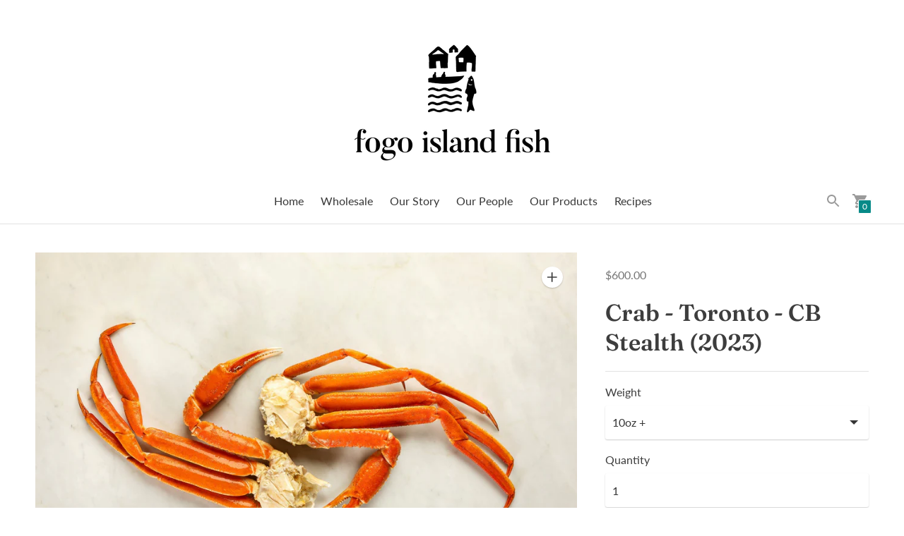

--- FILE ---
content_type: text/html; charset=utf-8
request_url: https://fogoislandfish.ca/products/crab-toronto-cb-stealth-2023
body_size: 26980
content:
<!DOCTYPE html>

<!--
      ___                       ___           ___           ___
     /  /\                     /__/\         /  /\         /  /\
    /  /:/_                    \  \:\       /  /:/        /  /::\
   /  /:/ /\  ___     ___       \  \:\     /  /:/        /  /:/\:\
  /  /:/ /:/ /__/\   /  /\  ___  \  \:\   /  /:/  ___   /  /:/  \:\
 /__/:/ /:/  \  \:\ /  /:/ /__/\  \__\:\ /__/:/  /  /\ /__/:/ \__\:\
 \  \:\/:/    \  \:\  /:/  \  \:\ /  /:/ \  \:\ /  /:/ \  \:\ /  /:/
  \  \::/      \  \:\/:/    \  \:\  /:/   \  \:\  /:/   \  \:\  /:/
   \  \:\       \  \::/      \  \:\/:/     \  \:\/:/     \  \:\/:/
    \  \:\       \__\/        \  \::/       \  \::/       \  \::/
     \__\/                     \__\/         \__\/         \__\/

--------------------------------------------------------------------
#  Context v1.9.1
#  Documentation: https://fluorescent.co/help/context/
#  Purchase: https://themes.shopify.com/themes/context/
#  A product by Fluorescent: https://fluorescent.co/
--------------------------------------------------------------------

-->

<html class="no-js supports-no-cookies" lang='en'>
  <head>
    <!-- Google tag (gtag.js) -->
<script async src="https://www.googletagmanager.com/gtag/js?id=G-W2FL0V7DXY"></script>
<script>
  window.dataLayer = window.dataLayer || [];
  function gtag(){dataLayer.push(arguments);}
  gtag('js', new Date());

  gtag('config', 'G-W2FL0V7DXY');
</script>
    <meta charset='utf-8'>
    <meta name='viewport' content='width=device-width,initial-scale=1'>
    <meta name='theme-color' content="#078a88">
    <link rel="preconnect" href="https://cdn.shopify.com" crossorigin>
    <link rel='canonical' href='https://fogoislandfish.ca/products/crab-toronto-cb-stealth-2023'><link rel="shortcut icon" href="//fogoislandfish.ca/cdn/shop/files/Untitled_design_32x32.png?v=1637942640" type="image/png">
    <title>
      Crab - Toronto - CB Stealth (2023)
      
      
      
        &ndash; Fogo Island Fish
      
    </title>

    





  
  
  
  
  




<meta name="description" content="30lb case Wild Snow Crab – (chionoecetes opilio) Our snow crab is exceptionally sweet and beautifully briny. We only bring in the larger crabs, which ensures you get the most meat for your buck. Our snow crab is caught by day boats from May through early June and processed within 24 hours of being trapped, for premium " />
<meta property="og:url" content="https://fogoislandfish.ca/products/crab-toronto-cb-stealth-2023">
<meta property="og:site_name" content="Fogo Island Fish">
<meta property="og:type" content="product">
<meta property="og:title" content="Crab - Toronto - CB Stealth (2023)">
<meta property="og:description" content="30lb case Wild Snow Crab – (chionoecetes opilio) Our snow crab is exceptionally sweet and beautifully briny. We only bring in the larger crabs, which ensures you get the most meat for your buck. Our snow crab is caught by day boats from May through early June and processed within 24 hours of being trapped, for premium ">
<meta property="og:image" content="http://fogoislandfish.ca/cdn/shop/files/FOGO_ISLAND_FISH_CO_2021-28_24c8d24c-724f-4d37-b252-80d700d9c79c_1024x.jpg?v=1697158800">
<meta property="og:image:secure_url" content="https://fogoislandfish.ca/cdn/shop/files/FOGO_ISLAND_FISH_CO_2021-28_24c8d24c-724f-4d37-b252-80d700d9c79c_1024x.jpg?v=1697158800">
<meta property="og:price:amount" content="600.00">
<meta property="og:price:currency" content="CAD">

<meta name="twitter:title" content="Crab - Toronto - CB Stealth (2023)">
<meta name="twitter:description" content="30lb case Wild Snow Crab – (chionoecetes opilio) Our snow crab is exceptionally sweet and beautifully briny. We only bring in the larger crabs, which ensures you get the most meat for your buck. Our snow crab is caught by day boats from May through early June and processed within 24 hours of being trapped, for premium ">
<meta name="twitter:card" content="summary_large_image">
<meta name="twitter:image" content="https://fogoislandfish.ca/cdn/shop/files/FOGO_ISLAND_FISH_CO_2021-28_24c8d24c-724f-4d37-b252-80d700d9c79c_1024x.jpg?v=1697158800">
<meta name="twitter:image:width" content="480">
<meta name="twitter:image:height" content="480">


    

    <script src="https://cdn.jsdelivr.net/npm/css-vars-ponyfill@1"></script>

    <script>
      document.documentElement.className = document.documentElement.className.replace('no-js', '');
      cssVars();

      window.theme = {
        version: 'v1.9.1',
        strings: {
          name: "Fogo Island Fish",
          addToCart: "Add to Cart",
          soldOut: "Sold Out",
          unavailable: "Unavailable",
          quickCartCheckout: "Go to Checkout",
          collection: {
            filter: "Filter",
            sort: "Sort",
            apply: "Apply",
            show: "Show",
            manual: "Translation missing: en.collections.sort.manual",
            price_ascending: "Translation missing: en.collections.sort.price_ascending",
            price_descending: "Translation missing: en.collections.sort.price_descending",
            title_ascending: "Translation missing: en.collections.sort.title_ascending",
            title_descending: "Translation missing: en.collections.sort.title_descending",
            created_ascending: "Translation missing: en.collections.sort.created_ascending",
            created_descending: "Translation missing: en.collections.sort.created_descending",
            best_selling: "Translation missing: en.collections.sort.best_selling",
          },

          cart: {
            general: {
              currency: "Currency",
              empty: "Your cart is currently empty."
            }
          },
          general: {
            menu: {
              logout: "Logout",
              login_register: "Login \/ Register"
            },
            products: {
              recently_viewed: "Recently Viewed",
              no_recently_viewed: "No recently viewed items."
            }
          },
          products: {
            product: {
              view: "View the full product",
              unavailable: "Unavailable",
              unitPrice: "Unit price",
              unitPriceSeparator: "per"
            }
          },
          layout: {
            cart: {
              title: "Cart"
            }
          },
          search: {
            headings: {
              articles: "Articles",
              pages: "Pages",
              products: "Products"
            },
            view_all: "View all"
          }
        },
        moneyFormat: "${{amount}}",
        urls: {
          cart: {
            base: "/cart",
            add: "/cart/add",
            change: "/cart/change"
          },
          product: {
            recommendations: "/recommendations/products"
          },
          // Manual routes until Shopify adds support
          products: "/products",
          search: {
            base: "/search"
          }
        }
      }

      
    </script>

    

<style>
  @font-face {
  font-family: Fraunces;
  font-weight: 600;
  font-style: normal;
  src: url("//fogoislandfish.ca/cdn/fonts/fraunces/fraunces_n6.69791a9f00600e5a1e56a6f64efc9d10a28b9c92.woff2") format("woff2"),
       url("//fogoislandfish.ca/cdn/fonts/fraunces/fraunces_n6.e87d336d46d99db17df56f1dc77d222effffa1f3.woff") format("woff");
}


  @font-face {
  font-family: Fraunces;
  font-weight: 600;
  font-style: normal;
  src: url("//fogoislandfish.ca/cdn/fonts/fraunces/fraunces_n6.69791a9f00600e5a1e56a6f64efc9d10a28b9c92.woff2") format("woff2"),
       url("//fogoislandfish.ca/cdn/fonts/fraunces/fraunces_n6.e87d336d46d99db17df56f1dc77d222effffa1f3.woff") format("woff");
}

  @font-face {
  font-family: Fraunces;
  font-weight: 700;
  font-style: normal;
  src: url("//fogoislandfish.ca/cdn/fonts/fraunces/fraunces_n7.8276f3981cfafc8569d516ceaa7dfe6a18948a1f.woff2") format("woff2"),
       url("//fogoislandfish.ca/cdn/fonts/fraunces/fraunces_n7.383b2f958615709ba42e3731be308ad164ca4edd.woff") format("woff");
}

  @font-face {
  font-family: Fraunces;
  font-weight: 600;
  font-style: italic;
  src: url("//fogoislandfish.ca/cdn/fonts/fraunces/fraunces_i6.8862d206518ce141218adf4eaf0e5d478cbd024a.woff2") format("woff2"),
       url("//fogoislandfish.ca/cdn/fonts/fraunces/fraunces_i6.9bfc22b5389643d688185c0e419e96528513fc60.woff") format("woff");
}


  @font-face {
  font-family: Lato;
  font-weight: 400;
  font-style: normal;
  src: url("//fogoislandfish.ca/cdn/fonts/lato/lato_n4.c3b93d431f0091c8be23185e15c9d1fee1e971c5.woff2") format("woff2"),
       url("//fogoislandfish.ca/cdn/fonts/lato/lato_n4.d5c00c781efb195594fd2fd4ad04f7882949e327.woff") format("woff");
}

  @font-face {
  font-family: Lato;
  font-weight: 500;
  font-style: normal;
  src: url("//fogoislandfish.ca/cdn/fonts/lato/lato_n5.b2fec044fbe05725e71d90882e5f3b21dae2efbd.woff2") format("woff2"),
       url("//fogoislandfish.ca/cdn/fonts/lato/lato_n5.f25a9a5c73ff9372e69074488f99e8ac702b5447.woff") format("woff");
}

  @font-face {
  font-family: Lato;
  font-weight: 400;
  font-style: italic;
  src: url("//fogoislandfish.ca/cdn/fonts/lato/lato_i4.09c847adc47c2fefc3368f2e241a3712168bc4b6.woff2") format("woff2"),
       url("//fogoislandfish.ca/cdn/fonts/lato/lato_i4.3c7d9eb6c1b0a2bf62d892c3ee4582b016d0f30c.woff") format("woff");
}

  @font-face {
  font-family: Lato;
  font-weight: 500;
  font-style: italic;
  src: url("//fogoislandfish.ca/cdn/fonts/lato/lato_i5.9501f9e8a9e09e142687495e156dec167f6a3ea3.woff2") format("woff2"),
       url("//fogoislandfish.ca/cdn/fonts/lato/lato_i5.eca6cbf1aa9c70cc6dbfed0353a2f57e5065c864.woff") format("woff");
}


  :root {
    --color-accent: #078a88;
    --color-text: #3d3d3d;
    --color-text-meta: #757575;
    --color-button-text: #ffffff;
    --color-bg: #ffffff;
    --color-bg-transparent: rgba(255, 255, 255, 0.8);
    --color-bg-meta: #f5f5f5;
    --color-border: #e2e2e2;
    --color-input: rgba(0,0,0,0);
    --color-input-text: #363636;
    --color-input-bg-hover: rgba(54, 54, 54, 0.05);
    --color-secondary-button: #f8f8f8;
    --color-secondary-button-darker: #ebebeb;
    --color-secondary-button-text: #100a01;
    --color-sale-badge: #efe8de;
    --color-success-message: #efe8de;
    --color-error-message: #078a88;

    --color-header-text: #363636;
    --color-header-bg: #ffffff;
    --color-header-border: #e2e2e2;
    --color-header-icon: #9a9a9a;

    --color-contrast-text: #363636;
    --color-contrast-text-meta: #707070;
    --color-contrast-bg: #fafafa;
    --color-contrast-bg-meta: #f0f0f0;
    --color-contrast-border: #e2e2e2;
    --color-contrast-input: #ffffff;
    --color-contrast-input-text: #363636;

    --color-navigation-text: #3d3d3d;
    --color-navigation-text-meta: #737373;
    --color-navigation-bg: #fafafa;
    --color-navigation-bg-meta: ;
    --color-navigation-bg-darker: #ededed;
    --color-navigation-border: #e6e6e6;
    --color-navigation-feature: #ffffff;

    --color-drawer-text: #ffffff;
    --color-drawer-text-meta: #c3c3c3;
    --color-drawer-bg: #212121;
    --color-drawer-bg-meta: #2b2b2b;
    --color-drawer-border: #434343;
    --color-drawer-bg-hover: rgba(255, 255, 255, 0.05);

    --color-footer-text: #363636;
    --color-footer-text-meta: #737373;
    --color-footer-bg: #f9f9f9;
    --color-footer-border: #e2e2e2;
    --color-footer-input: #ffffff;
    --color-footer-input-text: #757575;

    --color-bg-overlay: rgba(61, 61, 61, 0.25);
    --color-transparent-body: rgba(61, 61, 61, 0.5);

    --font-logo: Fraunces, serif;
    --font-logo-weight: 600;
    --font-logo-style: normal;

    --font-heading: Fraunces, serif;
    --font-heading-weight: 600;
    --font-heading-style: normal;
    --font-heading-bold-weight: 700;

    --font-body: Lato, sans-serif;
    --font-body-weight: 400;
    --font-body-style: normal;
    --font-body-bold-weight: 500;

    --font-size-body-extra-small: 12px;
    --font-size-body-small: 14px;
    --font-size-body-base: 16px;
    --font-size-body-large: 18px;
    --font-size-body-extra-large: 21px;

    --font-size-heading-display: 50px;
    --font-size-heading-1: 33px;
    --font-size-heading-2: 29px;
    --font-size-heading-3: 25px;
  }
</style>
    <link href="//fogoislandfish.ca/cdn/shop/t/7/assets/index.css?v=139369456134612133761683827555" rel="stylesheet" type="text/css" media="all" />

    <script>window.performance && window.performance.mark && window.performance.mark('shopify.content_for_header.start');</script><meta id="shopify-digital-wallet" name="shopify-digital-wallet" content="/56399429797/digital_wallets/dialog">
<link rel="alternate" type="application/json+oembed" href="https://fogoislandfish.ca/products/crab-toronto-cb-stealth-2023.oembed">
<script async="async" src="/checkouts/internal/preloads.js?locale=en-CA"></script>
<script id="shopify-features" type="application/json">{"accessToken":"09a09f59fc3bb40a3b76818125627aa3","betas":["rich-media-storefront-analytics"],"domain":"fogoislandfish.ca","predictiveSearch":true,"shopId":56399429797,"locale":"en"}</script>
<script>var Shopify = Shopify || {};
Shopify.shop = "fogo-island-fish-a-division-of-ssei.myshopify.com";
Shopify.locale = "en";
Shopify.currency = {"active":"CAD","rate":"1.0"};
Shopify.country = "CA";
Shopify.theme = {"name":"Context_2021_09_03_V19","id":126391189669,"schema_name":"Context","schema_version":"1.9.1","theme_store_id":870,"role":"main"};
Shopify.theme.handle = "null";
Shopify.theme.style = {"id":null,"handle":null};
Shopify.cdnHost = "fogoislandfish.ca/cdn";
Shopify.routes = Shopify.routes || {};
Shopify.routes.root = "/";</script>
<script type="module">!function(o){(o.Shopify=o.Shopify||{}).modules=!0}(window);</script>
<script>!function(o){function n(){var o=[];function n(){o.push(Array.prototype.slice.apply(arguments))}return n.q=o,n}var t=o.Shopify=o.Shopify||{};t.loadFeatures=n(),t.autoloadFeatures=n()}(window);</script>
<script id="shop-js-analytics" type="application/json">{"pageType":"product"}</script>
<script defer="defer" async type="module" src="//fogoislandfish.ca/cdn/shopifycloud/shop-js/modules/v2/client.init-shop-cart-sync_BT-GjEfc.en.esm.js"></script>
<script defer="defer" async type="module" src="//fogoislandfish.ca/cdn/shopifycloud/shop-js/modules/v2/chunk.common_D58fp_Oc.esm.js"></script>
<script defer="defer" async type="module" src="//fogoislandfish.ca/cdn/shopifycloud/shop-js/modules/v2/chunk.modal_xMitdFEc.esm.js"></script>
<script type="module">
  await import("//fogoislandfish.ca/cdn/shopifycloud/shop-js/modules/v2/client.init-shop-cart-sync_BT-GjEfc.en.esm.js");
await import("//fogoislandfish.ca/cdn/shopifycloud/shop-js/modules/v2/chunk.common_D58fp_Oc.esm.js");
await import("//fogoislandfish.ca/cdn/shopifycloud/shop-js/modules/v2/chunk.modal_xMitdFEc.esm.js");

  window.Shopify.SignInWithShop?.initShopCartSync?.({"fedCMEnabled":true,"windoidEnabled":true});

</script>
<script>(function() {
  var isLoaded = false;
  function asyncLoad() {
    if (isLoaded) return;
    isLoaded = true;
    var urls = ["https:\/\/instafeed.nfcube.com\/cdn\/2eecb5f2acf17efad0ae05d7b34f377c.js?shop=fogo-island-fish-a-division-of-ssei.myshopify.com","https:\/\/na.shgcdn3.com\/pixel-collector.js?shop=fogo-island-fish-a-division-of-ssei.myshopify.com"];
    for (var i = 0; i < urls.length; i++) {
      var s = document.createElement('script');
      s.type = 'text/javascript';
      s.async = true;
      s.src = urls[i];
      var x = document.getElementsByTagName('script')[0];
      x.parentNode.insertBefore(s, x);
    }
  };
  if(window.attachEvent) {
    window.attachEvent('onload', asyncLoad);
  } else {
    window.addEventListener('load', asyncLoad, false);
  }
})();</script>
<script id="__st">var __st={"a":56399429797,"offset":-18000,"reqid":"df9b3481-5896-4ab0-acd7-81c8e0b6745a-1769505724","pageurl":"fogoislandfish.ca\/products\/crab-toronto-cb-stealth-2023","u":"383443c1967c","p":"product","rtyp":"product","rid":8267935776933};</script>
<script>window.ShopifyPaypalV4VisibilityTracking = true;</script>
<script id="captcha-bootstrap">!function(){'use strict';const t='contact',e='account',n='new_comment',o=[[t,t],['blogs',n],['comments',n],[t,'customer']],c=[[e,'customer_login'],[e,'guest_login'],[e,'recover_customer_password'],[e,'create_customer']],r=t=>t.map((([t,e])=>`form[action*='/${t}']:not([data-nocaptcha='true']) input[name='form_type'][value='${e}']`)).join(','),a=t=>()=>t?[...document.querySelectorAll(t)].map((t=>t.form)):[];function s(){const t=[...o],e=r(t);return a(e)}const i='password',u='form_key',d=['recaptcha-v3-token','g-recaptcha-response','h-captcha-response',i],f=()=>{try{return window.sessionStorage}catch{return}},m='__shopify_v',_=t=>t.elements[u];function p(t,e,n=!1){try{const o=window.sessionStorage,c=JSON.parse(o.getItem(e)),{data:r}=function(t){const{data:e,action:n}=t;return t[m]||n?{data:e,action:n}:{data:t,action:n}}(c);for(const[e,n]of Object.entries(r))t.elements[e]&&(t.elements[e].value=n);n&&o.removeItem(e)}catch(o){console.error('form repopulation failed',{error:o})}}const l='form_type',E='cptcha';function T(t){t.dataset[E]=!0}const w=window,h=w.document,L='Shopify',v='ce_forms',y='captcha';let A=!1;((t,e)=>{const n=(g='f06e6c50-85a8-45c8-87d0-21a2b65856fe',I='https://cdn.shopify.com/shopifycloud/storefront-forms-hcaptcha/ce_storefront_forms_captcha_hcaptcha.v1.5.2.iife.js',D={infoText:'Protected by hCaptcha',privacyText:'Privacy',termsText:'Terms'},(t,e,n)=>{const o=w[L][v],c=o.bindForm;if(c)return c(t,g,e,D).then(n);var r;o.q.push([[t,g,e,D],n]),r=I,A||(h.body.append(Object.assign(h.createElement('script'),{id:'captcha-provider',async:!0,src:r})),A=!0)});var g,I,D;w[L]=w[L]||{},w[L][v]=w[L][v]||{},w[L][v].q=[],w[L][y]=w[L][y]||{},w[L][y].protect=function(t,e){n(t,void 0,e),T(t)},Object.freeze(w[L][y]),function(t,e,n,w,h,L){const[v,y,A,g]=function(t,e,n){const i=e?o:[],u=t?c:[],d=[...i,...u],f=r(d),m=r(i),_=r(d.filter((([t,e])=>n.includes(e))));return[a(f),a(m),a(_),s()]}(w,h,L),I=t=>{const e=t.target;return e instanceof HTMLFormElement?e:e&&e.form},D=t=>v().includes(t);t.addEventListener('submit',(t=>{const e=I(t);if(!e)return;const n=D(e)&&!e.dataset.hcaptchaBound&&!e.dataset.recaptchaBound,o=_(e),c=g().includes(e)&&(!o||!o.value);(n||c)&&t.preventDefault(),c&&!n&&(function(t){try{if(!f())return;!function(t){const e=f();if(!e)return;const n=_(t);if(!n)return;const o=n.value;o&&e.removeItem(o)}(t);const e=Array.from(Array(32),(()=>Math.random().toString(36)[2])).join('');!function(t,e){_(t)||t.append(Object.assign(document.createElement('input'),{type:'hidden',name:u})),t.elements[u].value=e}(t,e),function(t,e){const n=f();if(!n)return;const o=[...t.querySelectorAll(`input[type='${i}']`)].map((({name:t})=>t)),c=[...d,...o],r={};for(const[a,s]of new FormData(t).entries())c.includes(a)||(r[a]=s);n.setItem(e,JSON.stringify({[m]:1,action:t.action,data:r}))}(t,e)}catch(e){console.error('failed to persist form',e)}}(e),e.submit())}));const S=(t,e)=>{t&&!t.dataset[E]&&(n(t,e.some((e=>e===t))),T(t))};for(const o of['focusin','change'])t.addEventListener(o,(t=>{const e=I(t);D(e)&&S(e,y())}));const B=e.get('form_key'),M=e.get(l),P=B&&M;t.addEventListener('DOMContentLoaded',(()=>{const t=y();if(P)for(const e of t)e.elements[l].value===M&&p(e,B);[...new Set([...A(),...v().filter((t=>'true'===t.dataset.shopifyCaptcha))])].forEach((e=>S(e,t)))}))}(h,new URLSearchParams(w.location.search),n,t,e,['guest_login'])})(!0,!0)}();</script>
<script integrity="sha256-4kQ18oKyAcykRKYeNunJcIwy7WH5gtpwJnB7kiuLZ1E=" data-source-attribution="shopify.loadfeatures" defer="defer" src="//fogoislandfish.ca/cdn/shopifycloud/storefront/assets/storefront/load_feature-a0a9edcb.js" crossorigin="anonymous"></script>
<script data-source-attribution="shopify.dynamic_checkout.dynamic.init">var Shopify=Shopify||{};Shopify.PaymentButton=Shopify.PaymentButton||{isStorefrontPortableWallets:!0,init:function(){window.Shopify.PaymentButton.init=function(){};var t=document.createElement("script");t.src="https://fogoislandfish.ca/cdn/shopifycloud/portable-wallets/latest/portable-wallets.en.js",t.type="module",document.head.appendChild(t)}};
</script>
<script data-source-attribution="shopify.dynamic_checkout.buyer_consent">
  function portableWalletsHideBuyerConsent(e){var t=document.getElementById("shopify-buyer-consent"),n=document.getElementById("shopify-subscription-policy-button");t&&n&&(t.classList.add("hidden"),t.setAttribute("aria-hidden","true"),n.removeEventListener("click",e))}function portableWalletsShowBuyerConsent(e){var t=document.getElementById("shopify-buyer-consent"),n=document.getElementById("shopify-subscription-policy-button");t&&n&&(t.classList.remove("hidden"),t.removeAttribute("aria-hidden"),n.addEventListener("click",e))}window.Shopify?.PaymentButton&&(window.Shopify.PaymentButton.hideBuyerConsent=portableWalletsHideBuyerConsent,window.Shopify.PaymentButton.showBuyerConsent=portableWalletsShowBuyerConsent);
</script>
<script>
  function portableWalletsCleanup(e){e&&e.src&&console.error("Failed to load portable wallets script "+e.src);var t=document.querySelectorAll("shopify-accelerated-checkout .shopify-payment-button__skeleton, shopify-accelerated-checkout-cart .wallet-cart-button__skeleton"),e=document.getElementById("shopify-buyer-consent");for(let e=0;e<t.length;e++)t[e].remove();e&&e.remove()}function portableWalletsNotLoadedAsModule(e){e instanceof ErrorEvent&&"string"==typeof e.message&&e.message.includes("import.meta")&&"string"==typeof e.filename&&e.filename.includes("portable-wallets")&&(window.removeEventListener("error",portableWalletsNotLoadedAsModule),window.Shopify.PaymentButton.failedToLoad=e,"loading"===document.readyState?document.addEventListener("DOMContentLoaded",window.Shopify.PaymentButton.init):window.Shopify.PaymentButton.init())}window.addEventListener("error",portableWalletsNotLoadedAsModule);
</script>

<script type="module" src="https://fogoislandfish.ca/cdn/shopifycloud/portable-wallets/latest/portable-wallets.en.js" onError="portableWalletsCleanup(this)" crossorigin="anonymous"></script>
<script nomodule>
  document.addEventListener("DOMContentLoaded", portableWalletsCleanup);
</script>

<link id="shopify-accelerated-checkout-styles" rel="stylesheet" media="screen" href="https://fogoislandfish.ca/cdn/shopifycloud/portable-wallets/latest/accelerated-checkout-backwards-compat.css" crossorigin="anonymous">
<style id="shopify-accelerated-checkout-cart">
        #shopify-buyer-consent {
  margin-top: 1em;
  display: inline-block;
  width: 100%;
}

#shopify-buyer-consent.hidden {
  display: none;
}

#shopify-subscription-policy-button {
  background: none;
  border: none;
  padding: 0;
  text-decoration: underline;
  font-size: inherit;
  cursor: pointer;
}

#shopify-subscription-policy-button::before {
  box-shadow: none;
}

      </style>

<script>window.performance && window.performance.mark && window.performance.mark('shopify.content_for_header.end');</script>
  
  

<script type="text/javascript">
  
    window.SHG_CUSTOMER = null;
  
</script>










<!-- BEGIN app block: shopify://apps/fontify/blocks/app-embed/334490e2-2153-4a2e-a452-e90bdeffa3cc --><link rel="preconnect" href="https://cdn.nitroapps.co" crossorigin=""><!-- Shop metafields --><style type="text/css" id="nitro-fontify" >
</style>
<script>
    console.log(null);
    console.log(null);
  </script><script
  type="text/javascript"
  id="fontify-scripts"
>
  
  (function () {
    // Prevent duplicate execution
    if (window.fontifyScriptInitialized) {
      return;
    }
    window.fontifyScriptInitialized = true;

    if (window.opener) {
      // Remove existing listener if any before adding new one
      if (window.fontifyMessageListener) {
        window.removeEventListener('message', window.fontifyMessageListener, false);
      }

      function watchClosedWindow() {
        let itv = setInterval(function () {
          if (!window.opener || window.opener.closed) {
            clearInterval(itv);
            window.close();
          }
        }, 1000);
      }

      // Helper function to inject scripts and links from vite-tag content
      function injectScript(encodedContent) {
        

        // Decode HTML entities
        const tempTextarea = document.createElement('textarea');
        tempTextarea.innerHTML = encodedContent;
        const viteContent = tempTextarea.value;

        // Parse HTML content
        const tempDiv = document.createElement('div');
        tempDiv.innerHTML = viteContent;

        // Track duplicates within tempDiv only
        const scriptIds = new Set();
        const scriptSrcs = new Set();
        const linkKeys = new Set();

        // Helper to clone element attributes
        function cloneAttributes(source, target) {
          Array.from(source.attributes).forEach(function(attr) {
            if (attr.name === 'crossorigin') {
              target.crossOrigin = attr.value;
            } else {
              target.setAttribute(attr.name, attr.value);
            }
          });
          if (source.textContent) {
            target.textContent = source.textContent;
          }
        }

        // Inject scripts (filter duplicates within tempDiv)
        tempDiv.querySelectorAll('script').forEach(function(script) {
          const scriptId = script.getAttribute('id');
          const scriptSrc = script.getAttribute('src');

          // Skip if duplicate in tempDiv
          if ((scriptId && scriptIds.has(scriptId)) || (scriptSrc && scriptSrcs.has(scriptSrc))) {
            return;
          }

          // Track script
          if (scriptId) scriptIds.add(scriptId);
          if (scriptSrc) scriptSrcs.add(scriptSrc);

          // Clone and inject
          const newScript = document.createElement('script');
          cloneAttributes(script, newScript);

          document.head.appendChild(newScript);
        });

        // Inject links (filter duplicates within tempDiv)
        tempDiv.querySelectorAll('link').forEach(function(link) {
          const linkHref = link.getAttribute('href');
          const linkRel = link.getAttribute('rel') || '';
          const key = linkHref + '|' + linkRel;

          // Skip if duplicate in tempDiv
          if (linkHref && linkKeys.has(key)) {
            return;
          }

          // Track link
          if (linkHref) linkKeys.add(key);

          // Clone and inject
          const newLink = document.createElement('link');
          cloneAttributes(link, newLink);
          document.head.appendChild(newLink);
        });
      }

      // Function to apply preview font data


      function receiveMessage(event) {
        watchClosedWindow();
        if (event.data.action == 'fontify_ready') {
          console.log('fontify_ready');
          injectScript(`&lt;!-- BEGIN app snippet: vite-tag --&gt;


  &lt;script src=&quot;https://cdn.shopify.com/extensions/019bafe3-77e1-7e6a-87b2-cbeff3e5cd6f/fontify-polaris-11/assets/main-B3V8Mu2P.js&quot; type=&quot;module&quot; crossorigin=&quot;anonymous&quot;&gt;&lt;/script&gt;

&lt;!-- END app snippet --&gt;
  &lt;!-- BEGIN app snippet: vite-tag --&gt;


  &lt;link href=&quot;//cdn.shopify.com/extensions/019bafe3-77e1-7e6a-87b2-cbeff3e5cd6f/fontify-polaris-11/assets/main-GVRB1u2d.css&quot; rel=&quot;stylesheet&quot; type=&quot;text/css&quot; media=&quot;all&quot; /&gt;

&lt;!-- END app snippet --&gt;
`);

        } else if (event.data.action == 'font_audit_ready') {
          injectScript(`&lt;!-- BEGIN app snippet: vite-tag --&gt;


  &lt;script src=&quot;https://cdn.shopify.com/extensions/019bafe3-77e1-7e6a-87b2-cbeff3e5cd6f/fontify-polaris-11/assets/audit-DDeWPAiq.js&quot; type=&quot;module&quot; crossorigin=&quot;anonymous&quot;&gt;&lt;/script&gt;

&lt;!-- END app snippet --&gt;
  &lt;!-- BEGIN app snippet: vite-tag --&gt;


  &lt;link href=&quot;//cdn.shopify.com/extensions/019bafe3-77e1-7e6a-87b2-cbeff3e5cd6f/fontify-polaris-11/assets/audit-CNr6hPle.css&quot; rel=&quot;stylesheet&quot; type=&quot;text/css&quot; media=&quot;all&quot; /&gt;

&lt;!-- END app snippet --&gt;
`);

        } else if (event.data.action == 'preview_font_data') {
          const fontData = event?.data || null;
          window.fontifyPreviewData = fontData;
          injectScript(`&lt;!-- BEGIN app snippet: vite-tag --&gt;


  &lt;script src=&quot;https://cdn.shopify.com/extensions/019bafe3-77e1-7e6a-87b2-cbeff3e5cd6f/fontify-polaris-11/assets/preview-CH6oXAfY.js&quot; type=&quot;module&quot; crossorigin=&quot;anonymous&quot;&gt;&lt;/script&gt;

&lt;!-- END app snippet --&gt;
`);
        }
      }

      // Store reference to listener for cleanup
      window.fontifyMessageListener = receiveMessage;
      window.addEventListener('message', receiveMessage, false);

      // Send init message when window is opened from opener
      if (window.opener) {
        window.opener.postMessage({ action: `${window.name}_init`, data: JSON.parse(JSON.stringify({})) }, '*');
      }
    }
  })();
</script>


<!-- END app block --><link href="https://monorail-edge.shopifysvc.com" rel="dns-prefetch">
<script>(function(){if ("sendBeacon" in navigator && "performance" in window) {try {var session_token_from_headers = performance.getEntriesByType('navigation')[0].serverTiming.find(x => x.name == '_s').description;} catch {var session_token_from_headers = undefined;}var session_cookie_matches = document.cookie.match(/_shopify_s=([^;]*)/);var session_token_from_cookie = session_cookie_matches && session_cookie_matches.length === 2 ? session_cookie_matches[1] : "";var session_token = session_token_from_headers || session_token_from_cookie || "";function handle_abandonment_event(e) {var entries = performance.getEntries().filter(function(entry) {return /monorail-edge.shopifysvc.com/.test(entry.name);});if (!window.abandonment_tracked && entries.length === 0) {window.abandonment_tracked = true;var currentMs = Date.now();var navigation_start = performance.timing.navigationStart;var payload = {shop_id: 56399429797,url: window.location.href,navigation_start,duration: currentMs - navigation_start,session_token,page_type: "product"};window.navigator.sendBeacon("https://monorail-edge.shopifysvc.com/v1/produce", JSON.stringify({schema_id: "online_store_buyer_site_abandonment/1.1",payload: payload,metadata: {event_created_at_ms: currentMs,event_sent_at_ms: currentMs}}));}}window.addEventListener('pagehide', handle_abandonment_event);}}());</script>
<script id="web-pixels-manager-setup">(function e(e,d,r,n,o){if(void 0===o&&(o={}),!Boolean(null===(a=null===(i=window.Shopify)||void 0===i?void 0:i.analytics)||void 0===a?void 0:a.replayQueue)){var i,a;window.Shopify=window.Shopify||{};var t=window.Shopify;t.analytics=t.analytics||{};var s=t.analytics;s.replayQueue=[],s.publish=function(e,d,r){return s.replayQueue.push([e,d,r]),!0};try{self.performance.mark("wpm:start")}catch(e){}var l=function(){var e={modern:/Edge?\/(1{2}[4-9]|1[2-9]\d|[2-9]\d{2}|\d{4,})\.\d+(\.\d+|)|Firefox\/(1{2}[4-9]|1[2-9]\d|[2-9]\d{2}|\d{4,})\.\d+(\.\d+|)|Chrom(ium|e)\/(9{2}|\d{3,})\.\d+(\.\d+|)|(Maci|X1{2}).+ Version\/(15\.\d+|(1[6-9]|[2-9]\d|\d{3,})\.\d+)([,.]\d+|)( \(\w+\)|)( Mobile\/\w+|) Safari\/|Chrome.+OPR\/(9{2}|\d{3,})\.\d+\.\d+|(CPU[ +]OS|iPhone[ +]OS|CPU[ +]iPhone|CPU IPhone OS|CPU iPad OS)[ +]+(15[._]\d+|(1[6-9]|[2-9]\d|\d{3,})[._]\d+)([._]\d+|)|Android:?[ /-](13[3-9]|1[4-9]\d|[2-9]\d{2}|\d{4,})(\.\d+|)(\.\d+|)|Android.+Firefox\/(13[5-9]|1[4-9]\d|[2-9]\d{2}|\d{4,})\.\d+(\.\d+|)|Android.+Chrom(ium|e)\/(13[3-9]|1[4-9]\d|[2-9]\d{2}|\d{4,})\.\d+(\.\d+|)|SamsungBrowser\/([2-9]\d|\d{3,})\.\d+/,legacy:/Edge?\/(1[6-9]|[2-9]\d|\d{3,})\.\d+(\.\d+|)|Firefox\/(5[4-9]|[6-9]\d|\d{3,})\.\d+(\.\d+|)|Chrom(ium|e)\/(5[1-9]|[6-9]\d|\d{3,})\.\d+(\.\d+|)([\d.]+$|.*Safari\/(?![\d.]+ Edge\/[\d.]+$))|(Maci|X1{2}).+ Version\/(10\.\d+|(1[1-9]|[2-9]\d|\d{3,})\.\d+)([,.]\d+|)( \(\w+\)|)( Mobile\/\w+|) Safari\/|Chrome.+OPR\/(3[89]|[4-9]\d|\d{3,})\.\d+\.\d+|(CPU[ +]OS|iPhone[ +]OS|CPU[ +]iPhone|CPU IPhone OS|CPU iPad OS)[ +]+(10[._]\d+|(1[1-9]|[2-9]\d|\d{3,})[._]\d+)([._]\d+|)|Android:?[ /-](13[3-9]|1[4-9]\d|[2-9]\d{2}|\d{4,})(\.\d+|)(\.\d+|)|Mobile Safari.+OPR\/([89]\d|\d{3,})\.\d+\.\d+|Android.+Firefox\/(13[5-9]|1[4-9]\d|[2-9]\d{2}|\d{4,})\.\d+(\.\d+|)|Android.+Chrom(ium|e)\/(13[3-9]|1[4-9]\d|[2-9]\d{2}|\d{4,})\.\d+(\.\d+|)|Android.+(UC? ?Browser|UCWEB|U3)[ /]?(15\.([5-9]|\d{2,})|(1[6-9]|[2-9]\d|\d{3,})\.\d+)\.\d+|SamsungBrowser\/(5\.\d+|([6-9]|\d{2,})\.\d+)|Android.+MQ{2}Browser\/(14(\.(9|\d{2,})|)|(1[5-9]|[2-9]\d|\d{3,})(\.\d+|))(\.\d+|)|K[Aa][Ii]OS\/(3\.\d+|([4-9]|\d{2,})\.\d+)(\.\d+|)/},d=e.modern,r=e.legacy,n=navigator.userAgent;return n.match(d)?"modern":n.match(r)?"legacy":"unknown"}(),u="modern"===l?"modern":"legacy",c=(null!=n?n:{modern:"",legacy:""})[u],f=function(e){return[e.baseUrl,"/wpm","/b",e.hashVersion,"modern"===e.buildTarget?"m":"l",".js"].join("")}({baseUrl:d,hashVersion:r,buildTarget:u}),m=function(e){var d=e.version,r=e.bundleTarget,n=e.surface,o=e.pageUrl,i=e.monorailEndpoint;return{emit:function(e){var a=e.status,t=e.errorMsg,s=(new Date).getTime(),l=JSON.stringify({metadata:{event_sent_at_ms:s},events:[{schema_id:"web_pixels_manager_load/3.1",payload:{version:d,bundle_target:r,page_url:o,status:a,surface:n,error_msg:t},metadata:{event_created_at_ms:s}}]});if(!i)return console&&console.warn&&console.warn("[Web Pixels Manager] No Monorail endpoint provided, skipping logging."),!1;try{return self.navigator.sendBeacon.bind(self.navigator)(i,l)}catch(e){}var u=new XMLHttpRequest;try{return u.open("POST",i,!0),u.setRequestHeader("Content-Type","text/plain"),u.send(l),!0}catch(e){return console&&console.warn&&console.warn("[Web Pixels Manager] Got an unhandled error while logging to Monorail."),!1}}}}({version:r,bundleTarget:l,surface:e.surface,pageUrl:self.location.href,monorailEndpoint:e.monorailEndpoint});try{o.browserTarget=l,function(e){var d=e.src,r=e.async,n=void 0===r||r,o=e.onload,i=e.onerror,a=e.sri,t=e.scriptDataAttributes,s=void 0===t?{}:t,l=document.createElement("script"),u=document.querySelector("head"),c=document.querySelector("body");if(l.async=n,l.src=d,a&&(l.integrity=a,l.crossOrigin="anonymous"),s)for(var f in s)if(Object.prototype.hasOwnProperty.call(s,f))try{l.dataset[f]=s[f]}catch(e){}if(o&&l.addEventListener("load",o),i&&l.addEventListener("error",i),u)u.appendChild(l);else{if(!c)throw new Error("Did not find a head or body element to append the script");c.appendChild(l)}}({src:f,async:!0,onload:function(){if(!function(){var e,d;return Boolean(null===(d=null===(e=window.Shopify)||void 0===e?void 0:e.analytics)||void 0===d?void 0:d.initialized)}()){var d=window.webPixelsManager.init(e)||void 0;if(d){var r=window.Shopify.analytics;r.replayQueue.forEach((function(e){var r=e[0],n=e[1],o=e[2];d.publishCustomEvent(r,n,o)})),r.replayQueue=[],r.publish=d.publishCustomEvent,r.visitor=d.visitor,r.initialized=!0}}},onerror:function(){return m.emit({status:"failed",errorMsg:"".concat(f," has failed to load")})},sri:function(e){var d=/^sha384-[A-Za-z0-9+/=]+$/;return"string"==typeof e&&d.test(e)}(c)?c:"",scriptDataAttributes:o}),m.emit({status:"loading"})}catch(e){m.emit({status:"failed",errorMsg:(null==e?void 0:e.message)||"Unknown error"})}}})({shopId: 56399429797,storefrontBaseUrl: "https://fogoislandfish.ca",extensionsBaseUrl: "https://extensions.shopifycdn.com/cdn/shopifycloud/web-pixels-manager",monorailEndpoint: "https://monorail-edge.shopifysvc.com/unstable/produce_batch",surface: "storefront-renderer",enabledBetaFlags: ["2dca8a86"],webPixelsConfigList: [{"id":"1140654245","configuration":"{\"site_id\":\"ce1ae48d-8f2a-4090-b3b2-79c2be1e96d5\",\"analytics_endpoint\":\"https:\\\/\\\/na.shgcdn3.com\"}","eventPayloadVersion":"v1","runtimeContext":"STRICT","scriptVersion":"695709fc3f146fa50a25299517a954f2","type":"APP","apiClientId":1158168,"privacyPurposes":["ANALYTICS","MARKETING","SALE_OF_DATA"],"dataSharingAdjustments":{"protectedCustomerApprovalScopes":["read_customer_personal_data"]}},{"id":"shopify-app-pixel","configuration":"{}","eventPayloadVersion":"v1","runtimeContext":"STRICT","scriptVersion":"0450","apiClientId":"shopify-pixel","type":"APP","privacyPurposes":["ANALYTICS","MARKETING"]},{"id":"shopify-custom-pixel","eventPayloadVersion":"v1","runtimeContext":"LAX","scriptVersion":"0450","apiClientId":"shopify-pixel","type":"CUSTOM","privacyPurposes":["ANALYTICS","MARKETING"]}],isMerchantRequest: false,initData: {"shop":{"name":"Fogo Island Fish","paymentSettings":{"currencyCode":"CAD"},"myshopifyDomain":"fogo-island-fish-a-division-of-ssei.myshopify.com","countryCode":"CA","storefrontUrl":"https:\/\/fogoislandfish.ca"},"customer":null,"cart":null,"checkout":null,"productVariants":[{"price":{"amount":600.0,"currencyCode":"CAD"},"product":{"title":"Crab - Toronto - CB Stealth (2023)","vendor":"Fogo Island Fish","id":"8267935776933","untranslatedTitle":"Crab - Toronto - CB Stealth (2023)","url":"\/products\/crab-toronto-cb-stealth-2023","type":"Crab"},"id":"42580670677157","image":{"src":"\/\/fogoislandfish.ca\/cdn\/shop\/files\/FOGO_ISLAND_FISH_CO_2021-28_24c8d24c-724f-4d37-b252-80d700d9c79c.jpg?v=1697158800"},"sku":"2023:302","title":"10oz +","untranslatedTitle":"10oz +"}],"purchasingCompany":null},},"https://fogoislandfish.ca/cdn","fcfee988w5aeb613cpc8e4bc33m6693e112",{"modern":"","legacy":""},{"shopId":"56399429797","storefrontBaseUrl":"https:\/\/fogoislandfish.ca","extensionBaseUrl":"https:\/\/extensions.shopifycdn.com\/cdn\/shopifycloud\/web-pixels-manager","surface":"storefront-renderer","enabledBetaFlags":"[\"2dca8a86\"]","isMerchantRequest":"false","hashVersion":"fcfee988w5aeb613cpc8e4bc33m6693e112","publish":"custom","events":"[[\"page_viewed\",{}],[\"product_viewed\",{\"productVariant\":{\"price\":{\"amount\":600.0,\"currencyCode\":\"CAD\"},\"product\":{\"title\":\"Crab - Toronto - CB Stealth (2023)\",\"vendor\":\"Fogo Island Fish\",\"id\":\"8267935776933\",\"untranslatedTitle\":\"Crab - Toronto - CB Stealth (2023)\",\"url\":\"\/products\/crab-toronto-cb-stealth-2023\",\"type\":\"Crab\"},\"id\":\"42580670677157\",\"image\":{\"src\":\"\/\/fogoislandfish.ca\/cdn\/shop\/files\/FOGO_ISLAND_FISH_CO_2021-28_24c8d24c-724f-4d37-b252-80d700d9c79c.jpg?v=1697158800\"},\"sku\":\"2023:302\",\"title\":\"10oz +\",\"untranslatedTitle\":\"10oz +\"}}]]"});</script><script>
  window.ShopifyAnalytics = window.ShopifyAnalytics || {};
  window.ShopifyAnalytics.meta = window.ShopifyAnalytics.meta || {};
  window.ShopifyAnalytics.meta.currency = 'CAD';
  var meta = {"product":{"id":8267935776933,"gid":"gid:\/\/shopify\/Product\/8267935776933","vendor":"Fogo Island Fish","type":"Crab","handle":"crab-toronto-cb-stealth-2023","variants":[{"id":42580670677157,"price":60000,"name":"Crab - Toronto - CB Stealth (2023) - 10oz +","public_title":"10oz +","sku":"2023:302"}],"remote":false},"page":{"pageType":"product","resourceType":"product","resourceId":8267935776933,"requestId":"df9b3481-5896-4ab0-acd7-81c8e0b6745a-1769505724"}};
  for (var attr in meta) {
    window.ShopifyAnalytics.meta[attr] = meta[attr];
  }
</script>
<script class="analytics">
  (function () {
    var customDocumentWrite = function(content) {
      var jquery = null;

      if (window.jQuery) {
        jquery = window.jQuery;
      } else if (window.Checkout && window.Checkout.$) {
        jquery = window.Checkout.$;
      }

      if (jquery) {
        jquery('body').append(content);
      }
    };

    var hasLoggedConversion = function(token) {
      if (token) {
        return document.cookie.indexOf('loggedConversion=' + token) !== -1;
      }
      return false;
    }

    var setCookieIfConversion = function(token) {
      if (token) {
        var twoMonthsFromNow = new Date(Date.now());
        twoMonthsFromNow.setMonth(twoMonthsFromNow.getMonth() + 2);

        document.cookie = 'loggedConversion=' + token + '; expires=' + twoMonthsFromNow;
      }
    }

    var trekkie = window.ShopifyAnalytics.lib = window.trekkie = window.trekkie || [];
    if (trekkie.integrations) {
      return;
    }
    trekkie.methods = [
      'identify',
      'page',
      'ready',
      'track',
      'trackForm',
      'trackLink'
    ];
    trekkie.factory = function(method) {
      return function() {
        var args = Array.prototype.slice.call(arguments);
        args.unshift(method);
        trekkie.push(args);
        return trekkie;
      };
    };
    for (var i = 0; i < trekkie.methods.length; i++) {
      var key = trekkie.methods[i];
      trekkie[key] = trekkie.factory(key);
    }
    trekkie.load = function(config) {
      trekkie.config = config || {};
      trekkie.config.initialDocumentCookie = document.cookie;
      var first = document.getElementsByTagName('script')[0];
      var script = document.createElement('script');
      script.type = 'text/javascript';
      script.onerror = function(e) {
        var scriptFallback = document.createElement('script');
        scriptFallback.type = 'text/javascript';
        scriptFallback.onerror = function(error) {
                var Monorail = {
      produce: function produce(monorailDomain, schemaId, payload) {
        var currentMs = new Date().getTime();
        var event = {
          schema_id: schemaId,
          payload: payload,
          metadata: {
            event_created_at_ms: currentMs,
            event_sent_at_ms: currentMs
          }
        };
        return Monorail.sendRequest("https://" + monorailDomain + "/v1/produce", JSON.stringify(event));
      },
      sendRequest: function sendRequest(endpointUrl, payload) {
        // Try the sendBeacon API
        if (window && window.navigator && typeof window.navigator.sendBeacon === 'function' && typeof window.Blob === 'function' && !Monorail.isIos12()) {
          var blobData = new window.Blob([payload], {
            type: 'text/plain'
          });

          if (window.navigator.sendBeacon(endpointUrl, blobData)) {
            return true;
          } // sendBeacon was not successful

        } // XHR beacon

        var xhr = new XMLHttpRequest();

        try {
          xhr.open('POST', endpointUrl);
          xhr.setRequestHeader('Content-Type', 'text/plain');
          xhr.send(payload);
        } catch (e) {
          console.log(e);
        }

        return false;
      },
      isIos12: function isIos12() {
        return window.navigator.userAgent.lastIndexOf('iPhone; CPU iPhone OS 12_') !== -1 || window.navigator.userAgent.lastIndexOf('iPad; CPU OS 12_') !== -1;
      }
    };
    Monorail.produce('monorail-edge.shopifysvc.com',
      'trekkie_storefront_load_errors/1.1',
      {shop_id: 56399429797,
      theme_id: 126391189669,
      app_name: "storefront",
      context_url: window.location.href,
      source_url: "//fogoislandfish.ca/cdn/s/trekkie.storefront.a804e9514e4efded663580eddd6991fcc12b5451.min.js"});

        };
        scriptFallback.async = true;
        scriptFallback.src = '//fogoislandfish.ca/cdn/s/trekkie.storefront.a804e9514e4efded663580eddd6991fcc12b5451.min.js';
        first.parentNode.insertBefore(scriptFallback, first);
      };
      script.async = true;
      script.src = '//fogoislandfish.ca/cdn/s/trekkie.storefront.a804e9514e4efded663580eddd6991fcc12b5451.min.js';
      first.parentNode.insertBefore(script, first);
    };
    trekkie.load(
      {"Trekkie":{"appName":"storefront","development":false,"defaultAttributes":{"shopId":56399429797,"isMerchantRequest":null,"themeId":126391189669,"themeCityHash":"2036583820786613005","contentLanguage":"en","currency":"CAD"},"isServerSideCookieWritingEnabled":true,"monorailRegion":"shop_domain","enabledBetaFlags":["65f19447"]},"Session Attribution":{},"S2S":{"facebookCapiEnabled":false,"source":"trekkie-storefront-renderer","apiClientId":580111}}
    );

    var loaded = false;
    trekkie.ready(function() {
      if (loaded) return;
      loaded = true;

      window.ShopifyAnalytics.lib = window.trekkie;

      var originalDocumentWrite = document.write;
      document.write = customDocumentWrite;
      try { window.ShopifyAnalytics.merchantGoogleAnalytics.call(this); } catch(error) {};
      document.write = originalDocumentWrite;

      window.ShopifyAnalytics.lib.page(null,{"pageType":"product","resourceType":"product","resourceId":8267935776933,"requestId":"df9b3481-5896-4ab0-acd7-81c8e0b6745a-1769505724","shopifyEmitted":true});

      var match = window.location.pathname.match(/checkouts\/(.+)\/(thank_you|post_purchase)/)
      var token = match? match[1]: undefined;
      if (!hasLoggedConversion(token)) {
        setCookieIfConversion(token);
        window.ShopifyAnalytics.lib.track("Viewed Product",{"currency":"CAD","variantId":42580670677157,"productId":8267935776933,"productGid":"gid:\/\/shopify\/Product\/8267935776933","name":"Crab - Toronto - CB Stealth (2023) - 10oz +","price":"600.00","sku":"2023:302","brand":"Fogo Island Fish","variant":"10oz +","category":"Crab","nonInteraction":true,"remote":false},undefined,undefined,{"shopifyEmitted":true});
      window.ShopifyAnalytics.lib.track("monorail:\/\/trekkie_storefront_viewed_product\/1.1",{"currency":"CAD","variantId":42580670677157,"productId":8267935776933,"productGid":"gid:\/\/shopify\/Product\/8267935776933","name":"Crab - Toronto - CB Stealth (2023) - 10oz +","price":"600.00","sku":"2023:302","brand":"Fogo Island Fish","variant":"10oz +","category":"Crab","nonInteraction":true,"remote":false,"referer":"https:\/\/fogoislandfish.ca\/products\/crab-toronto-cb-stealth-2023"});
      }
    });


        var eventsListenerScript = document.createElement('script');
        eventsListenerScript.async = true;
        eventsListenerScript.src = "//fogoislandfish.ca/cdn/shopifycloud/storefront/assets/shop_events_listener-3da45d37.js";
        document.getElementsByTagName('head')[0].appendChild(eventsListenerScript);

})();</script>
  <script>
  if (!window.ga || (window.ga && typeof window.ga !== 'function')) {
    window.ga = function ga() {
      (window.ga.q = window.ga.q || []).push(arguments);
      if (window.Shopify && window.Shopify.analytics && typeof window.Shopify.analytics.publish === 'function') {
        window.Shopify.analytics.publish("ga_stub_called", {}, {sendTo: "google_osp_migration"});
      }
      console.error("Shopify's Google Analytics stub called with:", Array.from(arguments), "\nSee https://help.shopify.com/manual/promoting-marketing/pixels/pixel-migration#google for more information.");
    };
    if (window.Shopify && window.Shopify.analytics && typeof window.Shopify.analytics.publish === 'function') {
      window.Shopify.analytics.publish("ga_stub_initialized", {}, {sendTo: "google_osp_migration"});
    }
  }
</script>
<script
  defer
  src="https://fogoislandfish.ca/cdn/shopifycloud/perf-kit/shopify-perf-kit-3.0.4.min.js"
  data-application="storefront-renderer"
  data-shop-id="56399429797"
  data-render-region="gcp-us-east1"
  data-page-type="product"
  data-theme-instance-id="126391189669"
  data-theme-name="Context"
  data-theme-version="1.9.1"
  data-monorail-region="shop_domain"
  data-resource-timing-sampling-rate="10"
  data-shs="true"
  data-shs-beacon="true"
  data-shs-export-with-fetch="true"
  data-shs-logs-sample-rate="1"
  data-shs-beacon-endpoint="https://fogoislandfish.ca/api/collect"
></script>
</head>

  <body class='preload '>

    <main role='main' id='root'>
      <header class="header-container" data-component="stickyHeader">
        <div id="shopify-section-static-announcement-bar" class="shopify-section announcement-bar-section">

<section
  class="announcement-bar-wrapper"
  data-section-id="static-announcement-bar"
  data-section-type="announcement-bar"
  data-timing="6000"
>
  
</section>


</div>
        <div id="shopify-section-static-header" class="shopify-section header-section">













<script>
  window.theme.quickCartNote = "";
</script>




<section
  data-component="header"
  data-section-id="static-header"
  data-section-type="header"
  class="bg-base  w-100 z-5"
  data-navigation='
    [{
          "active": "false",
          "child_active": "false",
          "current": "false",
          "child_current": "false",
          "levels": "0",
          "links": [],
          "title": "Home",
          "type": "frontpage_link",
          "url": "/"
        }

        ,
{
          "active": "false",
          "child_active": "false",
          "current": "false",
          "child_current": "false",
          "levels": "0",
          "links": [],
          "title": "Wholesale",
          "type": "page_link",
          "url": "/pages/wholesale"
        }

        ,
{
          "active": "false",
          "child_active": "false",
          "current": "false",
          "child_current": "false",
          "levels": "1",
          "links": [{
                "active": "false",
                "child_active": "false",
                "current": "false",
                "child_current": "false",
                "levels": "0",

                  "links": [],
                "title": "Fogo Island Fish",
                "type": "page_link",
                "url": "/pages/fogo-island-fish"
              }
              ,
{
                "active": "false",
                "child_active": "false",
                "current": "false",
                "child_current": "false",
                "levels": "0",

                  "links": [],
                "title": "Community",
                "type": "http_link",
                "url": "https://fogoislandfish.ca/pages/fogo-island-fish#community"
              }
              ,
{
                "active": "false",
                "child_active": "false",
                "current": "false",
                "child_current": "false",
                "levels": "0",

                  "links": [],
                "title": "Catch Methods",
                "type": "http_link",
                "url": "https://fogoislandfish.ca/pages/fogo-island-fish#catch-methods"
              }
              
],
          "title": "Our Story",
          "type": "page_link",
          "url": "/pages/fogo-island-fish"
        }

        ,
{
          "active": "false",
          "child_active": "false",
          "current": "false",
          "child_current": "false",
          "levels": "1",
          "links": [{
                "active": "false",
                "child_active": "false",
                "current": "false",
                "child_current": "false",
                "levels": "0",

                  "links": [],
                "title": "Fishers",
                "type": "page_link",
                "url": "/pages/fishers"
              }
              ,
{
                "active": "false",
                "child_active": "false",
                "current": "false",
                "child_current": "false",
                "levels": "0",

                  "links": [],
                "title": "Chefs",
                "type": "page_link",
                "url": "/pages/chefs"
              }
              ,
{
                "active": "false",
                "child_active": "false",
                "current": "false",
                "child_current": "false",
                "levels": "0",

                  "links": [],
                "title": "Partners",
                "type": "page_link",
                "url": "/pages/partners"
              }
              
],
          "title": "Our People",
          "type": "page_link",
          "url": "/pages/fishers"
        }

        ,
{
          "active": "false",
          "child_active": "false",
          "current": "false",
          "child_current": "false",
          "levels": "1",
          "links": [{
                "active": "false",
                "child_active": "false",
                "current": "false",
                "child_current": "false",
                "levels": "0",

                  "links": [],
                "title": "Cod",
                "type": "page_link",
                "url": "/pages/products"
              }
              ,
{
                "active": "false",
                "child_active": "false",
                "current": "false",
                "child_current": "false",
                "levels": "0",

                  "links": [],
                "title": "Crab",
                "type": "page_link",
                "url": "/pages/crab"
              }
              ,
{
                "active": "false",
                "child_active": "false",
                "current": "false",
                "child_current": "false",
                "levels": "0",

                  "links": [],
                "title": "Shrimp",
                "type": "page_link",
                "url": "/pages/products-shrimp"
              }
              ,
{
                "active": "false",
                "child_active": "false",
                "current": "false",
                "child_current": "false",
                "levels": "0",

                  "links": [],
                "title": "Turbot",
                "type": "page_link",
                "url": "/pages/turbot"
              }
              
],
          "title": "Our Products",
          "type": "page_link",
          "url": "/pages/our-products"
        }

        ,
{
          "active": "false",
          "child_active": "false",
          "current": "false",
          "child_current": "false",
          "levels": "0",
          "links": [],
          "title": "Recipes",
          "type": "blog_link",
          "url": "/blogs/recipes"
        }

        
]
  '
>
  <div
    id="header"
    class="header header--default"
    data-transparent-header="false"
  >
  <div class="
    header__content
    header__content--centered
    header__content--has-customer-accounts
  ">
    <div id="mobile-nav">
      <div class="header__menu-icon">
      <div class="icon ">
  <svg width="100%" viewBox="0 0 24 24">
    
        <path d="M3 18H21V16H3V18ZM3 13H21V11H3V13ZM3 6V8H21V6H3Z" fill="currentColor" />

      
  </svg>
</div>
      </div>
    </div>
    <h1 class="header__logo-wrapper">
      <a href="/" class="header__logo-image color-inherit">

        

          
            
            <img src="//fogoislandfish.ca/cdn/shop/files/fogo-island-fish-logo-black_350x.png?v=1626378341"
                srcset="//fogoislandfish.ca/cdn/shop/files/fogo-island-fish-logo-black_350x.png?v=1626378341 1x, //fogoislandfish.ca/cdn/shop/files/fogo-island-fish-logo-black_350x@2x.png?v=1626378341 2x"
                alt="Fogo Island Fish">

          

        
      </a>
    </h1>

    <div class="header__sticky-logo-wrapper"></div>

    <div class="flex justify-between" data-primary-navigation="yes">
      <nav class="header__nav">
        


<ul
  class="list ma0 pa0 lh-copy  nav  nav--depth-1  "
  
>
  

    
    

    
    

    

    
    
      <li class="nav__item nav__item-home">
        <a class="nav__link " href="/">Home</a>
      </li>

    
    
  

    
    

    
    

    

    
    
      <li class="nav__item nav__item-wholesale">
        <a class="nav__link " href="/pages/wholesale">Wholesale</a>
      </li>

    
    
  

    
    

    
    

    

    
    
<li
        class="nav__item        nav__item-parent        nav__item-id-our-story        "
        data-navmenu-trigger
        
      >
        <a class="nav__link nav__link-parent " href="/pages/fogo-island-fish">Our Story</a>

        
        
          


<ul
  class="list ma0 pa0 lh-copy default nav  nav--depth-2  nav__submenu"
  data-nav-submenu
>
  

    
    

    
    

    

    
    
      <li class="nav__item nav__item-fogo-island-fish">
        <a class="nav__link " href="/pages/fogo-island-fish">Fogo Island Fish</a>
      </li>

    
    
  

    
    

    
    

    

    
    
      <li class="nav__item nav__item-community">
        <a class="nav__link " href="https://fogoislandfish.ca/pages/fogo-island-fish#community">Community</a>
      </li>

    
    
  

    
    

    
    

    

    
    
      <li class="nav__item nav__item-catch-methods">
        <a class="nav__link " href="https://fogoislandfish.ca/pages/fogo-island-fish#catch-methods">Catch Methods</a>
      </li>

    
    
  
</ul>
        



      </li>
    
  

    
    

    
    

    

    
    
<li
        class="nav__item        nav__item-parent        nav__item-id-our-people        "
        data-navmenu-trigger
        
      >
        <a class="nav__link nav__link-parent " href="/pages/fishers">Our People</a>

        
        
          


<ul
  class="list ma0 pa0 lh-copy default nav  nav--depth-2  nav__submenu"
  data-nav-submenu
>
  

    
    

    
    

    

    
    
      <li class="nav__item nav__item-fishers">
        <a class="nav__link " href="/pages/fishers">Fishers</a>
      </li>

    
    
  

    
    

    
    

    

    
    
      <li class="nav__item nav__item-chefs">
        <a class="nav__link " href="/pages/chefs">Chefs</a>
      </li>

    
    
  

    
    

    
    

    

    
    
      <li class="nav__item nav__item-partners">
        <a class="nav__link " href="/pages/partners">Partners</a>
      </li>

    
    
  
</ul>
        



      </li>
    
  

    
    

    
    

    

    
    
<li
        class="nav__item        nav__item-parent        nav__item-id-our-products        "
        data-navmenu-trigger
        
      >
        <a class="nav__link nav__link-parent " href="/pages/our-products">Our Products</a>

        
        
          


<ul
  class="list ma0 pa0 lh-copy default nav  nav--depth-2  nav__submenu"
  data-nav-submenu
>
  

    
    

    
    

    

    
    
      <li class="nav__item nav__item-cod">
        <a class="nav__link " href="/pages/products">Cod</a>
      </li>

    
    
  

    
    

    
    

    

    
    
      <li class="nav__item nav__item-crab">
        <a class="nav__link " href="/pages/crab">Crab</a>
      </li>

    
    
  

    
    

    
    

    

    
    
      <li class="nav__item nav__item-shrimp">
        <a class="nav__link " href="/pages/products-shrimp">Shrimp</a>
      </li>

    
    
  

    
    

    
    

    

    
    
      <li class="nav__item nav__item-turbot">
        <a class="nav__link " href="/pages/turbot">Turbot</a>
      </li>

    
    
  
</ul>
        



      </li>
    
  

    
    

    
    

    

    
    
      <li class="nav__item nav__item-recipes">
        <a class="nav__link " href="/blogs/recipes">Recipes</a>
      </li>

    
    
  
</ul>
      </nav>
      <div class="no-js-menu no-js-menu--desktop">
        <nav>
  <ul>
    
      <li><a href="/">Home</a></li>
      
    
      <li><a href="/pages/wholesale">Wholesale</a></li>
      
    
      <li><a href="/pages/fogo-island-fish">Our Story</a></li>
      
        <li><a href="/pages/fogo-island-fish">Fogo Island Fish</a></li>
        
      
        <li><a href="https://fogoislandfish.ca/pages/fogo-island-fish#community">Community</a></li>
        
      
        <li><a href="https://fogoislandfish.ca/pages/fogo-island-fish#catch-methods">Catch Methods</a></li>
        
      
    
      <li><a href="/pages/fishers">Our People</a></li>
      
        <li><a href="/pages/fishers">Fishers</a></li>
        
      
        <li><a href="/pages/chefs">Chefs</a></li>
        
      
        <li><a href="/pages/partners">Partners</a></li>
        
      
    
      <li><a href="/pages/our-products">Our Products</a></li>
      
        <li><a href="/pages/products">Cod</a></li>
        
      
        <li><a href="/pages/crab">Crab</a></li>
        
      
        <li><a href="/pages/products-shrimp">Shrimp</a></li>
        
      
        <li><a href="/pages/turbot">Turbot</a></li>
        
      
    
      <li><a href="/blogs/recipes">Recipes</a></li>
      
    
  </ul>
</nav>
      </div>

      <div class="header__icon-wrapper">
        <ul class="header__icon-list">
          <li class="header__icon header__icon--search">
            <noscript>
            <a href="/search" class="color-inherit">
              <div class="relative" style="width: 24px;">
                <svg class="icon" xmlns="http://www.w3.org/2000/svg" width="24" height="24" viewBox="0 0 24 24"><path d="M15.5 14h-.79l-.28-.27C15.41 12.59 16 11.11 16 9.5 16 5.91 13.09 3 9.5 3S3 5.91 3 9.5 5.91 16 9.5 16c1.61 0 3.09-.59 4.23-1.57l.27.28v.79l5 4.99L20.49 19l-4.99-5zm-6 0C7.01 14 5 11.99 5 9.5S7.01 5 9.5 5 14 7.01 14 9.5 11.99 14 9.5 14z"/><path d="M0 0h24v24H0z" fill="none"/></svg>
              </div>
            </a>
            </noscript>
            

<div class="quick-search">
  <script type="application/json" data-settings>
  {
    "limit": 4,
    "show_articles": true,
    "show_pages": true,
    "show_products": true,
    "show_price": true,
    "show_vendor": false
  }
</script>

  <a href="#" class="color-inherit no-ajax quick-search__trigger">
    <div class="icon ">
  <svg width="100%" viewBox="0 0 24 24">
    
        <path d="M15.5 14h-.79l-.28-.27C15.41 12.59 16 11.11 16 9.5 16 5.91 13.09 3 9.5 3S3 5.91 3 9.5 5.91 16 9.5 16c1.61 0 3.09-.59 4.23-1.57l.27.28v.79l5 4.99L20.49 19l-4.99-5zm-6 0C7.01 14 5 11.99 5 9.5S7.01 5 9.5 5 14 7.01 14 9.5 11.99 14 9.5 14z" fill="currentColor" /><path d="M0 0h24v24H0z" fill="none" />

      
  </svg>
</div>
  </a>

  <div class="search hidden">
    <div class="search__container">
      <form action="/search" class="search__input-container" autocomplete="off">
        <input
          autofocus
          type="search"
          name="q"
          class="search__input"
          placeholder="What are you looking for?"
        />

        <div class="search__input-actions">
          <a href="#" class="search__input-clear accent-link">Clear</a>
          <a href="#" class="search__input-close accent-link">
            <div class="icon ">
  <svg width="100%" viewBox="0 0 24 24">
    
        <path d="M0 0h24v24H0V0z" fill="none"/><path d="M19 6.41L17.59 5 12 10.59 6.41 5 5 6.41 10.59 12 5 17.59 6.41 19 12 13.41 17.59 19 19 17.59 13.41 12 19 6.41z" fill="currentColor" />

      
  </svg>
</div>
          </a>
          <button
            type="submit"
            class="search__submit-button bttn bttn--small"
          >
            Search
          </button>
        </div>

        <div class="search__results"></div>
      </form>
    </div>
  </div>

  <div class="search__overlay"></div>
</div>

          </li>
         
          <!-- Start Code to remove login icon<li class="header__icon header__icon--account">
              <a href="/account" class="color-inherit">
                <div class="relative" style="width: 24px;">
                  <svg class="icon" xmlns="http://www.w3.org/2000/svg" width="24" height="24" viewBox="0 0 24 24"><path d="M12 2C6.48 2 2 6.48 2 12s4.48 10 10 10 10-4.48 10-10S17.52 2 12 2zm0 3c1.66 0 3 1.34 3 3s-1.34 3-3 3-3-1.34-3-3 1.34-3 3-3zm0 14.2c-2.5 0-4.71-1.28-6-3.22.03-1.99 4-3.08 6-3.08 1.99 0 5.97 1.09 6 3.08-1.29 1.94-3.5 3.22-6 3.22z"/><path d="M0 0h24v24H0z" fill="none"/></svg>
                </div>
              </a>
            </li>End of Code to remove Login Icon -->
          
          <li class="header__icon header__icon--cart">
              <a href="/cart" class="color-inherit js-cart-drawer-toggle">
                <div class="quick-cart__icon" style="width: 24px;">
                  <svg class="icon" xmlns="http://www.w3.org/2000/svg" width="24" height="24" viewBox="0 0 24 24"><path d="M7 18c-1.1 0-1.99.9-1.99 2S5.9 22 7 22s2-.9 2-2-.9-2-2-2zM1 2v2h2l3.6 7.59-1.35 2.45c-.16.28-.25.61-.25.96 0 1.1.9 2 2 2h12v-2H7.42c-.14 0-.25-.11-.25-.25l.03-.12.9-1.63h7.45c.75 0 1.41-.41 1.75-1.03l3.58-6.49c.08-.14.12-.31.12-.48 0-.55-.45-1-1-1H5.21l-.94-2H1zm16 16c-1.1 0-1.99.9-1.99 2s.89 2 1.99 2 2-.9 2-2-.9-2-2-2z"/><path d="M0 0h24v24H0z" fill="none"/></svg>
                  <div class="quick-cart__indicator js-cart-count">
                    0
                  </div>
                  <div class="quick-cart" data-component="quickCart">
  <div class="quick-cart__overlay js-overlay"></div>

  <div class="quick-cart__popup">
    <ul class="quick-cart__tabs">
      <li>
        <a class="js-tab-link-cart" href="#">Cart</a>
      </li>
      <li>
        <a class="js-tab-link-recent" href="#">Recently Viewed</a>
      </li>
      <li>
        <a class="js-tab-link-quick-shop quick-cart__quick-shop-product" href="#">Add</a>
      </li>
      <li class="quick-cart__close js-close">
        <svg xmlns="http://www.w3.org/2000/svg" width="20" height="20" class="icon" viewBox="0 0 20 20"><path d="M15.89 14.696l-4.734-4.734 4.717-4.717c.4-.4.37-1.085-.03-1.485s-1.085-.43-1.485-.03L9.641 8.447 4.97 3.776c-.4-.4-1.085-.37-1.485.03s-.43 1.085-.03 1.485l4.671 4.671-4.688 4.688c-.4.4-.37 1.085.03 1.485s1.085.43 1.485.03l4.688-4.687 4.734 4.734c.4.4 1.085.37 1.485-.03s.43-1.085.03-1.485z"/></svg>

      </li>
    </ul>


    <div class='quick-cart__items js-items'>
      <div class='abs fill'>
        <svg viewBox="0 0 100 86" class='loader abs fill mxa cg'>
          <use xlink:href="#logo"></use>
        </svg>
      </div>
    </div>

    <footer class='quick-cart__footer js-footer'>
      <p class='mt0 quick-cart__discounts js-discounts'>-</p><p class='ma0'>Your subtotal today is <span class='js-subtotal'>$-.--</span>. Taxes and shipping calculated at checkout.
</p>
      <a
        class="quick-cart__checkout-button bttn bttn-full bttn--small no-ajax"
        href="/cart"
      >
        Go to cart
      </a>
    </footer>
  </div>
</div>
                </div>
              </a>
          </li>
        </ul>
      </div>
    </div>
  </div>
  <div class="no-js-menu no-js-menu--mobile">
    <nav>
  <ul>
    
      <li><a href="/">Home</a></li>
      
    
      <li><a href="/pages/wholesale">Wholesale</a></li>
      
    
      <li><a href="/pages/fogo-island-fish">Our Story</a></li>
      
        <li><a href="/pages/fogo-island-fish">Fogo Island Fish</a></li>
        
      
        <li><a href="https://fogoislandfish.ca/pages/fogo-island-fish#community">Community</a></li>
        
      
        <li><a href="https://fogoislandfish.ca/pages/fogo-island-fish#catch-methods">Catch Methods</a></li>
        
      
    
      <li><a href="/pages/fishers">Our People</a></li>
      
        <li><a href="/pages/fishers">Fishers</a></li>
        
      
        <li><a href="/pages/chefs">Chefs</a></li>
        
      
        <li><a href="/pages/partners">Partners</a></li>
        
      
    
      <li><a href="/pages/our-products">Our Products</a></li>
      
        <li><a href="/pages/products">Cod</a></li>
        
      
        <li><a href="/pages/crab">Crab</a></li>
        
      
        <li><a href="/pages/products-shrimp">Shrimp</a></li>
        
      
        <li><a href="/pages/turbot">Turbot</a></li>
        
      
    
      <li><a href="/blogs/recipes">Recipes</a></li>
      
    
  </ul>
</nav>
  </div>
  </div>

</section>



<style>
  .header__logo-text {
    font-size: 35px;
  }

  .header.header--transparent {
    border-color: rgba(255, 255, 255, 0.0);
    color: #363636;
  }

  .header.header--transparent .header__icon-wrapper,
  .header.header--transparent #mobile-nav {
    color: #363636;
  }

  

  
    .header__logo-image {
      display: block;
      max-width: 350px;
    }
  
</style>





</div>
      </header>
      <div id="shopify-section-static-drawer-menu" class="shopify-section">







<section
  class="drawer-menu"
  data-section-id="static-drawer-menu"
  data-section-type="drawer-menu"
>
  <div class="drawer-menu__overlay" data-overlay></div>

  <div class="drawer-menu__panel">

    <div class="drawer-menu__search-overlay" data-quick-search>
      <script type="application/json" data-settings>
  {
    "limit": 4,
    "show_articles": true,
    "show_pages": true,
    "show_products": true,
    "show_price": true,
    "show_vendor": false
  }
</script>
      <form action="/search" class="quick-search__container" autocomplete="off">
        <div class="drawer-menu__search-bar">
          <button class="drawer-menu__search-submit" type="submit">
            <div class="icon ">
  <svg width="100%" viewBox="0 0 24 24">
    
        <path d="M15.5 14h-.79l-.28-.27C15.41 12.59 16 11.11 16 9.5 16 5.91 13.09 3 9.5 3S3 5.91 3 9.5 5.91 16 9.5 16c1.61 0 3.09-.59 4.23-1.57l.27.28v.79l5 4.99L20.49 19l-4.99-5zm-6 0C7.01 14 5 11.99 5 9.5S7.01 5 9.5 5 14 7.01 14 9.5 11.99 14 9.5 14z" fill="currentColor" /><path d="M0 0h24v24H0z" fill="none" />

      
  </svg>
</div>
          </button>
          <input
            class="drawer-menu__search-input input-reset"
            type="text"
            name="q"
            placeholder="What are you looking for?"
            data-input
          />
          <a class="drawer-menu__search-clear" href="#" data-clear>
            Clear
          </a>
          <a class="drawer-menu__search-close" href="#" data-close>
            <div class="icon ">
  <svg width="100%" viewBox="0 0 24 24">
    
        <path d="M0 0h24v24H0V0z" fill="none"/><path d="M19 6.41L17.59 5 12 10.59 6.41 5 5 6.41 10.59 12 5 17.59 6.41 19 12 13.41 17.59 19 19 17.59 13.41 12 19 6.41z" fill="currentColor" />

      
  </svg>
</div>
          </a>
        </div>
        <div class="drawer-menu__search-results" data-results scroll-lock-ignore></div>
      </form>
    </div>

    <div class="drawer-menu__header">
      <div class="drawer-menu__logo"><style>

  

  #Image-22102902571173-0 {
    max-width: 100.0px;
    max-height: 129px;
  }
  #ImageWrapper-22102902571173-0 {
    max-width: 100.0px;
  }

  #ImageWrapper-22102902571173-0::before {padding-top:129.0%;
  }
</style><div
  id="ImageWrapper-22102902571173-0"
  data-image-id="22102902571173"
  class="responsive-image__wrapper  "
  
>
  <img id="Image-22102902571173-0"
    class="responsive-image__image lazyload "
    src="//fogoislandfish.ca/cdn/shop/files/fogo-island-fish-icon-white_27687ca2-aa02-452b-ac25-f47497fea83f_300x.png?v=1620771437"
    data-src="//fogoislandfish.ca/cdn/shop/files/fogo-island-fish-icon-white_27687ca2-aa02-452b-ac25-f47497fea83f_{width}x.png?v=1620771437"
    data-widths="[100]"
    data-aspectratio="0.7751937984496124"
    data-sizes="auto"
    tabindex="-1"
    alt=""
    
  >
</div>

<noscript>
  <img class="" src="//fogoislandfish.ca/cdn/shop/files/fogo-island-fish-icon-white_27687ca2-aa02-452b-ac25-f47497fea83f_2048x2048.png?v=1620771437" alt="">
</noscript>

</div>
      <div class="drawer-menu__close" data-close-drawer>
        <div class="icon ">
  <svg width="100%" viewBox="0 0 24 24">
    
        <path d="M0 0h24v24H0V0z" fill="none"/><path d="M19 6.41L17.59 5 12 10.59 6.41 5 5 6.41 10.59 12 5 17.59 6.41 19 12 13.41 17.59 19 19 17.59 13.41 12 19 6.41z" fill="currentColor" />

      
  </svg>
</div>
      </div>
    </div>

    <div class="drawer-menu__bottom">
      <div class="drawer-menu__all-links" data-depth="0" data-all-links>
        <div class="drawer-menu__contents" scroll-lock-ignore>

          <div class="drawer-menu__main" data-main>
            <ul class="drawer-menu__primary-links" data-primary-container="true" data-depth="0">
              <li class="drawer-menu__item" data-list-item>
    <a
      data-item="link"
      class="drawer-menu__link "
      href="/"
      
    >
      <span>Home</span></a>

    
</li><li class="drawer-menu__item" data-list-item>
    <a
      data-item="link"
      class="drawer-menu__link "
      href="/pages/wholesale"
      
    >
      <span>Wholesale</span></a>

    
</li><li class="drawer-menu__item" data-list-item>
    <a
      data-item="parent"
      class="drawer-menu__link no-transition"
      href="/pages/fogo-island-fish"
      
        data-link="primary"
      
    >
      <span>Our Story</span><div class="icon ">
  <svg width="100%" viewBox="0 0 24 24">
    
        <path d="M0 0h24v24H0z" fill="none"/><path d="M10 6L8.59 7.41 13.17 12l-4.58 4.59L10 18l6-6z" fill="currentColor" />

      
  </svg>
</div>
</a>

    
<ul class="drawer-menu__list drawer-menu__list--sub" data-height-reference>
        <li class="drawer-menu__item drawer-menu__item--heading">
          <button class="drawer-menu__link" data-heading="true" data-item="back">
            <span>Our Story</span>
            <div class="icon ">
  <svg width="100%" viewBox="0 0 24 24">
    
        <path d="M0 0h24v24H0z" fill="none"/><path d="M15.41 7.41L14 6l-6 6 6 6 1.41-1.41L10.83 12z" fill="currentColor" />

      
  </svg>
</div>
          </button>
        </li>
        <li class="drawer-menu__item" data-list-item>
    <a
      data-item="link"
      class="drawer-menu__link "
      href="/pages/fogo-island-fish"
      
    >
      <span>Fogo Island Fish</span></a>

    
</li><li class="drawer-menu__item" data-list-item>
    <a
      data-item="link"
      class="drawer-menu__link "
      href="https://fogoislandfish.ca/pages/fogo-island-fish#community"
      
    >
      <span>Community</span></a>

    
</li><li class="drawer-menu__item" data-list-item>
    <a
      data-item="link"
      class="drawer-menu__link "
      href="https://fogoislandfish.ca/pages/fogo-island-fish#catch-methods"
      
    >
      <span>Catch Methods</span></a>

    
</li>
      </ul></li><li class="drawer-menu__item" data-list-item>
    <a
      data-item="parent"
      class="drawer-menu__link no-transition"
      href="/pages/fishers"
      
        data-link="primary"
      
    >
      <span>Our People</span><div class="icon ">
  <svg width="100%" viewBox="0 0 24 24">
    
        <path d="M0 0h24v24H0z" fill="none"/><path d="M10 6L8.59 7.41 13.17 12l-4.58 4.59L10 18l6-6z" fill="currentColor" />

      
  </svg>
</div>
</a>

    
<ul class="drawer-menu__list drawer-menu__list--sub" data-height-reference>
        <li class="drawer-menu__item drawer-menu__item--heading">
          <button class="drawer-menu__link" data-heading="true" data-item="back">
            <span>Our People</span>
            <div class="icon ">
  <svg width="100%" viewBox="0 0 24 24">
    
        <path d="M0 0h24v24H0z" fill="none"/><path d="M15.41 7.41L14 6l-6 6 6 6 1.41-1.41L10.83 12z" fill="currentColor" />

      
  </svg>
</div>
          </button>
        </li>
        <li class="drawer-menu__item" data-list-item>
    <a
      data-item="link"
      class="drawer-menu__link "
      href="/pages/fishers"
      
    >
      <span>Fishers</span></a>

    
</li><li class="drawer-menu__item" data-list-item>
    <a
      data-item="link"
      class="drawer-menu__link "
      href="/pages/chefs"
      
    >
      <span>Chefs</span></a>

    
</li><li class="drawer-menu__item" data-list-item>
    <a
      data-item="link"
      class="drawer-menu__link "
      href="/pages/partners"
      
    >
      <span>Partners</span></a>

    
</li>
      </ul></li><li class="drawer-menu__item" data-list-item>
    <a
      data-item="parent"
      class="drawer-menu__link no-transition"
      href="/pages/our-products"
      
        data-link="primary"
      
    >
      <span>Our Products</span><div class="icon ">
  <svg width="100%" viewBox="0 0 24 24">
    
        <path d="M0 0h24v24H0z" fill="none"/><path d="M10 6L8.59 7.41 13.17 12l-4.58 4.59L10 18l6-6z" fill="currentColor" />

      
  </svg>
</div>
</a>

    
<ul class="drawer-menu__list drawer-menu__list--sub" data-height-reference>
        <li class="drawer-menu__item drawer-menu__item--heading">
          <button class="drawer-menu__link" data-heading="true" data-item="back">
            <span>Our Products</span>
            <div class="icon ">
  <svg width="100%" viewBox="0 0 24 24">
    
        <path d="M0 0h24v24H0z" fill="none"/><path d="M15.41 7.41L14 6l-6 6 6 6 1.41-1.41L10.83 12z" fill="currentColor" />

      
  </svg>
</div>
          </button>
        </li>
        <li class="drawer-menu__item" data-list-item>
    <a
      data-item="link"
      class="drawer-menu__link "
      href="/pages/products"
      
    >
      <span>Cod</span></a>

    
</li><li class="drawer-menu__item" data-list-item>
    <a
      data-item="link"
      class="drawer-menu__link "
      href="/pages/crab"
      
    >
      <span>Crab</span></a>

    
</li><li class="drawer-menu__item" data-list-item>
    <a
      data-item="link"
      class="drawer-menu__link "
      href="/pages/products-shrimp"
      
    >
      <span>Shrimp</span></a>

    
</li><li class="drawer-menu__item" data-list-item>
    <a
      data-item="link"
      class="drawer-menu__link "
      href="/pages/turbot"
      
    >
      <span>Turbot</span></a>

    
</li>
      </ul></li><li class="drawer-menu__item" data-list-item>
    <a
      data-item="link"
      class="drawer-menu__link "
      href="/blogs/recipes"
      
    >
      <span>Recipes</span></a>

    
</li>
            </ul>
          </div>
        </div>

        <div class="drawer-menu__footer" data-footer><li class="drawer-menu__item drawer-menu__item--search">
            <a class="drawer-menu__link" href="#" data-search>
              Search
            </a>
          </li>
        </div>
      </div>
    </div>
  </div>
</section>



</div>
      <div
  class="modal"
  data-component="modal"
  data-modal
  >
  <div class="modal__overlay"></div>
  <div class="modal__inner">
  <div class="modal__header">
    <a href="#" class="modal__close-icon" data-modal-close>
      <div class="icon ">
  <svg width="100%" viewBox="0 0 24 24">
    
        <path d="M0 0h24v24H0V0z" fill="none"/><path d="M19 6.41L17.59 5 12 10.59 6.41 5 5 6.41 10.59 12 5 17.59 6.41 19 12 13.41 17.59 19 19 17.59 13.41 12 19 6.41z" fill="currentColor" />

      
  </svg>
</div>
    </a>
  </div>
    <div class="modal__content rte type-body-regular"></div>
  </div>
</div>
      





  <script type="text/javascript">
    
      window.__shgMoneyFormat = window.__shgMoneyFormat || {"CAD":{"currency":"CAD","currency_symbol":"$","currency_symbol_location":"left","decimal_places":2,"decimal_separator":".","thousands_separator":","},"USD":{"currency":"USD","currency_symbol":"$","currency_symbol_location":"left","decimal_places":2,"decimal_separator":".","thousands_separator":","}};
    
    window.__shgCurrentCurrencyCode = window.__shgCurrentCurrencyCode || {
      currency: "CAD",
      currency_symbol: "$",
      decimal_separator: ".",
      thousands_separator: ",",
      decimal_places: 2,
      currency_symbol_location: "left"
    };
  </script>



<div id="shopify-section-product" class="shopify-section"><div
  data-section-id="product"
  data-section-type="product"
  data-enable-history-state="true"data-trigger-recent="true">
  <section class="bb b--default pb4">

    <div class="product">

      <div class="product__image-container"><div
          id="product-product"
          class="product__primary-image-wrapper"
          data-product-initial-image="27291429863589"
          data-first-model-id=""
        >
          <a href="#" data-product-zoom class="product__zoom-arrow hide">
            <svg xmlns="http://www.w3.org/2000/svg" width="20" height="20" class="icon" viewBox="0 0 20 20"><path d="M17.409 8.929h-6.695V2.258c0-.566-.506-1.029-1.071-1.029s-1.071.463-1.071 1.029v6.671H1.967C1.401 8.929.938 9.435.938 10s.463 1.071 1.029 1.071h6.605V17.7c0 .566.506 1.029 1.071 1.029s1.071-.463 1.071-1.029v-6.629h6.695c.566 0 1.029-.506 1.029-1.071s-.463-1.071-1.029-1.071z"/></svg>

          </a>

          
            

            <div class="
 product__media"
              data-product-image-wrapper
              data-image-id="27291429863589"
              data-type="image"
            >
              
                <a class="product__image" href="//fogoislandfish.ca/cdn/shop/files/FOGO_ISLAND_FISH_CO_2021-28_24c8d24c-724f-4d37-b252-80d700d9c79c.jpg?v=1697158800" data-open="27291429863589">
                  <style>

  

  #Image-27291429863589-0 {
    max-width: 900px;
    max-height: 600.0px;
  }
  #ImageWrapper-27291429863589-0 {
    max-width: 900px;
  }

  #ImageWrapper-27291429863589-0::before {padding-top:66.66666666666666%;
  }
</style><div
  id="ImageWrapper-27291429863589-0"
  data-image-id="27291429863589"
  class="responsive-image__wrapper  "
  
>
  <img id="Image-27291429863589-0"
    class="responsive-image__image lazyload "
    src="//fogoislandfish.ca/cdn/shop/files/FOGO_ISLAND_FISH_CO_2021-28_24c8d24c-724f-4d37-b252-80d700d9c79c_300x.jpg?v=1697158800"
    data-src="//fogoislandfish.ca/cdn/shop/files/FOGO_ISLAND_FISH_CO_2021-28_24c8d24c-724f-4d37-b252-80d700d9c79c_{width}x.jpg?v=1697158800"
    data-widths="[180,360,540,720,900,1080,1296,1512,1728,1875]"
    data-aspectratio="1.5"
    data-sizes="auto"
    tabindex="-1"
    alt="Crab - Toronto - CB Stealth (2023)"
    
  >
</div>

<noscript>
  <img class="" src="//fogoislandfish.ca/cdn/shop/files/FOGO_ISLAND_FISH_CO_2021-28_24c8d24c-724f-4d37-b252-80d700d9c79c_2048x2048.jpg?v=1697158800" alt="Crab - Toronto - CB Stealth (2023)">
</noscript>

                </a>
              
            </div>
          

          

        </div>

        

      </div>

      <div class="product__details-container">
        

<div class="product__details">
  <div class="product__heading">
    <div data-price-wrapper>

      <span data-product-price class="type-body-regular meta">
        
          $600.00
        
      </span>

        <span class="visually-hidden" data-compare-text>Regular price</span>
        <s class="meta" data-compare-price>
          
        </s>

      <div data-unit-price-container class="unit-price">
  <dt>
    <span class="visually-hidden visually-hidden--inline">Unit price</span>
  </dt>
  <dd class="unit-price__price type-body-regular meta"><span data-unit-price></span><span aria-hidden="true">/</span><span class="visually-hidden">per&nbsp;</span><span data-unit-base><span data-unit-price-base-unit></span></span>
  </dd>
</div>
    </div>

    <h1 class="product__title type-heading-1">
      
        Crab - Toronto - CB Stealth (2023)
      
    </h1>
    
  </div>


  <div>
    

      <form method="post" action="/cart/add" id="product_form_8267935776933" accept-charset="UTF-8" class="shopify-product-form" enctype="multipart/form-data" data-product-form="" data-product-handle="crab-toronto-cb-stealth-2023"><input type="hidden" name="form_type" value="product" /><input type="hidden" name="utf8" value="✓" />

        
          
<div class="js-enabled mb3">

                <label for="Option1" class="dib mb2">
                  Weight
                </label>

                

                
                <div class="select-wrapper">
                  <select
                    id="Option1"
                    name="options[Weight]"
                    class="input-reset input w-100"
                  >
                    
                      <option
                        value="10oz +"
                        selected="selected">
                          10oz +
                      </option>
                    
                  </select>

                  
                </div>
            </div>
          
        

        
        <select
          name="id"
          id="variant-selector"
          class="input-reset input w-100"
          data-variant-select
        >
          
            <option
              selected="selected"
              disabled="disabled"
              value="42580670677157">
                10oz +
            </option>
          
        </select>


        
<div class="mb3">
            <label for="Quantity" class="dib mb2">Quantity</label>
            <input type="number" id="Quantity" name="quantity" value="1" min="1" class="input-reset input w-100">
          </div><button
          type="submit"
          class="bttn bttn--full bttn--secondary "
          data-add-button
          data-lang-available="Add to Cart"
          data-lang-sold-out="Sold Out"
          disabled="disabled"
        >

          <span class="bttn__spinner">
            <svg version="1.1" id="loader-1" xmlns="http://www.w3.org/2000/svg" xmlns:xlink="http://www.w3.org/1999/xlink" x="0px" y="0px"
              width="20px" height="20px" viewBox="0 0 50 50" style="enable-background:new 0 0 50 50;" xml:space="preserve">
  <path fill="currentColor" d="M43.935,25.145c0-10.318-8.364-18.683-18.683-18.683c-10.318,0-18.683,8.365-18.683,18.683h4.068c0-8.071,6.543-14.615,14.615-14.615c8.072,0,14.615,6.543,14.615,14.615H43.935z">
  <animateTransform attributeType="xml"
    attributeName="transform"
    type="rotate"
    from="0 25 25"
    to="360 25 25"
    dur="0.6s"
    repeatCount="indefinite"/>
  </path>
</svg>
          </span>

          <span data-add-button-text>
            
              Sold Out
            
          </span>

        </button>

        
        
          <div data-shopify="payment-button" class="shopify-payment-button"> <shopify-accelerated-checkout recommended="null" fallback="{&quot;supports_subs&quot;:true,&quot;supports_def_opts&quot;:true,&quot;name&quot;:&quot;buy_it_now&quot;,&quot;wallet_params&quot;:{}}" access-token="09a09f59fc3bb40a3b76818125627aa3" buyer-country="CA" buyer-locale="en" buyer-currency="CAD" variant-params="[{&quot;id&quot;:42580670677157,&quot;requiresShipping&quot;:true}]" shop-id="56399429797" enabled-flags="[&quot;d6d12da0&quot;,&quot;ae0f5bf6&quot;]" disabled > <div class="shopify-payment-button__button" role="button" disabled aria-hidden="true" style="background-color: transparent; border: none"> <div class="shopify-payment-button__skeleton">&nbsp;</div> </div> </shopify-accelerated-checkout> <small id="shopify-buyer-consent" class="hidden" aria-hidden="true" data-consent-type="subscription"> This item is a recurring or deferred purchase. By continuing, I agree to the <span id="shopify-subscription-policy-button">cancellation policy</span> and authorize you to charge my payment method at the prices, frequency and dates listed on this page until my order is fulfilled or I cancel, if permitted. </small> </div>
        

        
        <div class="product-form__shop-pay type-body-small"></div>

        
        <div data-store-availability-container data-base-url="https://fogoislandfish.ca/"></div>
      <input type="hidden" name="product-id" value="8267935776933" /><input type="hidden" name="section-id" value="product" /></form>

    
  </div>

  <div class="product__description type-body-regular rte">
    
      <meta charset="utf-8">
<p data-mce-fragment="1">30lb case</p>
<p data-mce-fragment="1">Wild Snow Crab – (chionoecetes opilio)</p>
<p data-mce-fragment="1">Our snow crab is exceptionally sweet and beautifully briny. We only bring in the larger crabs, which ensures you get the most meat for your buck.</p>
<p data-mce-fragment="1">Our snow crab is caught by day boats from May through early June and processed within 24 hours of being trapped, for premium freshness.</p>
    
  </div>

  
    <div class="share">
  

  

  
</div>

  

</div>
      </div>

      <section class="shopify-product-reviews-wrapper">
  <div id="shopify-product-reviews" data-id="8267935776933"></div>
</section>

    </div><div class="lightbox" data-lightbox>
  

  <div class="lightbox__nav">
    <button
      type="button"
      class="lightbox__button lightbox__button-previous"
      aria-label="Move to previous carousel slide"
      data-prev
    >
      <div class="icon ">
  <svg width="100%" viewBox="0 0 24 24">
    
        <path d="M0 0h24v24H0z" fill="none"/><path d="M15.41 7.41L14 6l-6 6 6 6 1.41-1.41L10.83 12z" fill="currentColor" />

      
  </svg>
</div>
    </button>
    <button
      class="lightbox__button lightbox__button-close"
      data-close
      aria-label="Close"
    >
      <div class="icon ">
  <svg width="100%" viewBox="0 0 24 24">
    
        <path d="M0 0h24v24H0V0z" fill="none"/><path d="M19 6.41L17.59 5 12 10.59 6.41 5 5 6.41 10.59 12 5 17.59 6.41 19 12 13.41 17.59 19 19 17.59 13.41 12 19 6.41z" fill="currentColor" />

      
  </svg>
</div>
    </button>
    <button
      type="button"
      class="lightbox__button lightbox__button-next"
      aria-label="Move to next carousel slide"
      data-next
    >
      <div class="icon ">
  <svg width="100%" viewBox="0 0 24 24">
    
        <path d="M0 0h24v24H0z" fill="none"/><path d="M10 6L8.59 7.41 13.17 12l-4.58 4.59L10 18l6-6z" fill="currentColor" />

      
  </svg>
</div>
    </button>
  </div>
  <div class="lightbox__images-wrapper">
    <div class="lightbox__images" data-slider data-scroll-lock-ignore><div
          class="lightbox__image"
          data-id="27291429863589"
          data-slide
          data-slide-index="0"
        >
          <style>

  

  #Image-27291429863589-0 {
    max-width: 1875px;
    max-height: 1250.0px;
  }
  #ImageWrapper-27291429863589-0 {
    max-width: 1875px;
  }

  #ImageWrapper-27291429863589-0::before {padding-top:66.66666666666666%;
  }
</style><div
  id="ImageWrapper-27291429863589-0"
  data-image-id="27291429863589"
  class="responsive-image__wrapper  "
  
>
  <img id="Image-27291429863589-0"
    class="responsive-image__image lazyload "
    src="//fogoislandfish.ca/cdn/shop/files/FOGO_ISLAND_FISH_CO_2021-28_24c8d24c-724f-4d37-b252-80d700d9c79c_300x.jpg?v=1697158800"
    data-src="//fogoislandfish.ca/cdn/shop/files/FOGO_ISLAND_FISH_CO_2021-28_24c8d24c-724f-4d37-b252-80d700d9c79c_{width}x.jpg?v=1697158800"
    data-widths="[180,360,540,720,900,1080,1296,1512,1728,1875]"
    data-aspectratio="1.5"
    data-sizes="auto"
    tabindex="-1"
    alt="Crab - Toronto - CB Stealth (2023)"
    
  >
</div>

<noscript>
  <img class="" src="//fogoislandfish.ca/cdn/shop/files/FOGO_ISLAND_FISH_CO_2021-28_24c8d24c-724f-4d37-b252-80d700d9c79c_2048x2048.jpg?v=1697158800" alt="Crab - Toronto - CB Stealth (2023)">
</noscript>

        </div></div>
  </div>
</div>

  </section>
</div>

<script>
  window.ShopifyXR=window.ShopifyXR||function(){(ShopifyXR.q=ShopifyXR.q||[]).push(arguments)}
  
  ShopifyXR('addModels', []);
</script>
<script src='//cdn.shopify.com/shopifycloud/shopify-xr-js/assets/v1.0/shopify-xr.en.js' defer='defer'></script>


</div>
<div id="shopify-section-static-features" class="shopify-section">


</div>
<div id="shopify-section-static-product-images" class="shopify-section">





</div>
<div id="shopify-section-static-full-width-features" class="shopify-section">
  

  <section
    data-section-id="static-full-width-features"
    data-section-type="full-width-feature"
  >
    <div
      class="full-width-feature lazyload"
      data-bgset="
//fogoislandfish.ca/cdn/shop/files/Fogo_Island_19-08_3236_original_7469d6bd-064a-478d-9a89-09cb792ae883_180x.jpg?v=1634156290 180w 73h,//fogoislandfish.ca/cdn/shop/files/Fogo_Island_19-08_3236_original_7469d6bd-064a-478d-9a89-09cb792ae883_360x.jpg?v=1634156290 360w 146h,//fogoislandfish.ca/cdn/shop/files/Fogo_Island_19-08_3236_original_7469d6bd-064a-478d-9a89-09cb792ae883_540x.jpg?v=1634156290 540w 219h,//fogoislandfish.ca/cdn/shop/files/Fogo_Island_19-08_3236_original_7469d6bd-064a-478d-9a89-09cb792ae883_720x.jpg?v=1634156290 720w 292h,//fogoislandfish.ca/cdn/shop/files/Fogo_Island_19-08_3236_original_7469d6bd-064a-478d-9a89-09cb792ae883_900x.jpg?v=1634156290 900w 365h,//fogoislandfish.ca/cdn/shop/files/Fogo_Island_19-08_3236_original_7469d6bd-064a-478d-9a89-09cb792ae883_1080x.jpg?v=1634156290 1080w 438h,//fogoislandfish.ca/cdn/shop/files/Fogo_Island_19-08_3236_original_7469d6bd-064a-478d-9a89-09cb792ae883_1296x.jpg?v=1634156290 1296w 525h,//fogoislandfish.ca/cdn/shop/files/Fogo_Island_19-08_3236_original_7469d6bd-064a-478d-9a89-09cb792ae883_1512x.jpg?v=1634156290 1512w 613h,//fogoislandfish.ca/cdn/shop/files/Fogo_Island_19-08_3236_original_7469d6bd-064a-478d-9a89-09cb792ae883_1728x.jpg?v=1634156290 1728w 700h,//fogoislandfish.ca/cdn/shop/files/Fogo_Island_19-08_3236_original_7469d6bd-064a-478d-9a89-09cb792ae883_1944x.jpg?v=1634156290 1944w 788h,//fogoislandfish.ca/cdn/shop/files/Fogo_Island_19-08_3236_original_7469d6bd-064a-478d-9a89-09cb792ae883_2160x.jpg?v=1634156290 2160w 875h,//fogoislandfish.ca/cdn/shop/files/Fogo_Island_19-08_3236_original_7469d6bd-064a-478d-9a89-09cb792ae883_2376x.jpg?v=1634156290 2376w 963h,//fogoislandfish.ca/cdn/shop/files/Fogo_Island_19-08_3236_original_7469d6bd-064a-478d-9a89-09cb792ae883_2508x.jpg?v=1634156290 2508w 1016h"
      role="img"
      aria-label=""
    >

      

      <div class="content-overlay z-3 absolute absolute--fill flex flex-column justify-end" style="color: #ffffff"><div class="content-overlay__container"><div class="content-overlay__inner"><h3 class="content-overlay__heading type-heading-1 ml-auto tr"style="max-width: 16em;">From Fogo Island to your Door</h3><p class="content-overlay__subheading type-body-regular ml-auto tr"style="max-width: 16em;">Fogo Island Fish delivers wild Atlantic cod, crab and shrimp to your home. The perfect gift for seafood lovers.</p><a href="/products/gift-cards" class="bttn ml-auto tr">GIFT CARDS</a></div></div></div>


  <div class="z-1 absolute absolute--fill o-40" style="background: #100a01;"></div>


      

    </div>
  </section>




</div>
<div id="shopify-section-static-testimonials" class="shopify-section"><style>
  #shopify-section-static-testimonials .testimonials__icon {
    width: 40px;
  }
</style>

</div>
<div id="shopify-section-static-blog-posts" class="shopify-section"><section
    data-section-id="static-blog-posts"
    data-section-type="static-blog-posts"
    class="section blog-posts"
  ><div class="js-sbp blog-posts__list" role="list">
      
        <div class="w-100" role="listitem">
          <div class="blog-posts__post section--standard"><div class="blog-posts__content">

              <div>
                
                  <p class="type-heading-meta meta mb3">RECIPES</p>
                

                <h3 class="type-heading-1"><a href="/blogs/recipes/cod-cheeks-and-lentils">Cod Cheeks and Lentils</a></h3>

                
                  <div class="type-body-regular"><span data-contrast="none" lang="EN-CA" class="TextRun SCXW33181425 BCX8" xml:lang="EN-CA"><span class="NormalTextRun SCXW33181425 BCX8">This</span><span class="NormalTextRun SCXW33181425 BCX8"> </span><span class="NormalTextRun SCXW33181425 BCX8">creamy</span><span class="NormalTextRun SCXW33181425 BCX8"> lentil </span><span class="NormalTextRun SCXW33181425 BCX8">dish </span><span class="NormalTextRun SCXW33181425 BCX8">combines</span><span class="NormalTextRun SCXW33181425 BCX8"> the </span><span class="NormalTextRun SCXW33181425 BCX8">richness</span><span class="NormalTextRun SCXW33181425 BCX8"> of our handline-caught cod</span><span class="NormalTextRun SCXW33181425 BCX8"> and</span><span class="NormalTextRun SCXW33181425 BCX8"> the bright tangy flavour</span><span class="NormalTextRun SCXW33181425 BCX8">s</span><span class="NormalTextRun SCXW33181425 BCX8"> of a Beurre Blanc sauce.</span></span><span class="EOP SCXW33181425 BCX8" data-ccp-props='{"201341983":0,"335559739":160,"335559740":259}'> </span></div>
                
              </div>

              
                <div class="mt3">
                  <a href="#" data-go="prev" class="accent-link mr3">&larr; Previous</a>
                  <a href="#" data-go="next" class="accent-link">Next &rarr;</a>
                </div>
              
            </div>

            <div class="blog-posts__image ">
              <a href="/blogs/recipes/cod-cheeks-and-lentils">
                
                  <style>

  

  #Image-105808232613-0 {
    max-width: 1200px;
    max-height: 799.8046875px;
  }
  #ImageWrapper-105808232613-0 {
    max-width: 1200px;
  }

  #ImageWrapper-105808232613-0::before {padding-top:66.650390625%;
  }
</style><div
  id="ImageWrapper-105808232613-0"
  data-image-id="105808232613"
  class="responsive-image__wrapper  "
  
>
  <img id="Image-105808232613-0"
    class="responsive-image__image lazyload "
    src="//fogoislandfish.ca/cdn/shop/articles/1F0A9800_300x.jpg?v=1677785468"
    data-src="//fogoislandfish.ca/cdn/shop/articles/1F0A9800_{width}x.jpg?v=1677785468"
    data-widths="[180,360,540,720,900,1080,1296,1512,1728,1944,2048]"
    data-aspectratio="1.5003663003663004"
    data-sizes="auto"
    tabindex="-1"
    alt="Cod Cheeks and Lentils"
    
  >
</div>

<noscript>
  <img class="" src="//fogoislandfish.ca/cdn/shop/articles/1F0A9800_2048x2048.jpg?v=1677785468" alt="Cod Cheeks and Lentils">
</noscript>

                
              </a>
            </div>

          </div>
        </div>

      
        <div class="w-100" role="listitem">
          <div class="blog-posts__post section--standard"><div class="blog-posts__content">

              <div>
                
                  <p class="type-heading-meta meta mb3">RECIPES</p>
                

                <h3 class="type-heading-1"><a href="/blogs/recipes/apple-bacon-stuffed-cod">Apple & Bacon Stuffed Cod</a></h3>

                
                  <div class="type-body-regular"><span data-contrast="auto">Filled with smoky bacon and sweet McIntosh apples, our Kale-wrapped Stuffed Cod makes the perfect centerpiece to a family-style meal over the holiday season. This simple, but flavour-packed dish will have your nearest and dearest in awe of your culinary skills.</span><span data-ccp-props='{"201341983":0,"335559739":160,"335559740":259}'> </span></div>
                
              </div>

              
                <div class="mt3">
                  <a href="#" data-go="prev" class="accent-link mr3">&larr; Previous</a>
                  <a href="#" data-go="next" class="accent-link">Next &rarr;</a>
                </div>
              
            </div>

            <div class="blog-posts__image ">
              <a href="/blogs/recipes/apple-bacon-stuffed-cod">
                
                  <style>

  

  #Image-105296789669-0 {
    max-width: 1152px;
    max-height: 768.0px;
  }
  #ImageWrapper-105296789669-0 {
    max-width: 1152px;
  }

  #ImageWrapper-105296789669-0::before {padding-top:66.66666666666666%;
  }
</style><div
  id="ImageWrapper-105296789669-0"
  data-image-id="105296789669"
  class="responsive-image__wrapper  "
  
>
  <img id="Image-105296789669-0"
    class="responsive-image__image lazyload "
    src="//fogoislandfish.ca/cdn/shop/articles/Apple_Bacon_Stuffed_Cod_-_Fogo_Island_Fish_300x.jpg?v=1669222857"
    data-src="//fogoislandfish.ca/cdn/shop/articles/Apple_Bacon_Stuffed_Cod_-_Fogo_Island_Fish_{width}x.jpg?v=1669222857"
    data-widths="[180,360,540,720,900,1080,1152]"
    data-aspectratio="1.5"
    data-sizes="auto"
    tabindex="-1"
    alt="Apple &amp; Bacon Stuffed Cod"
    
  >
</div>

<noscript>
  <img class="" src="//fogoislandfish.ca/cdn/shop/articles/Apple_Bacon_Stuffed_Cod_-_Fogo_Island_Fish_2048x2048.jpg?v=1669222857" alt="Apple &amp; Bacon Stuffed Cod">
</noscript>

                
              </a>
            </div>

          </div>
        </div>

      
        <div class="w-100" role="listitem">
          <div class="blog-posts__post section--standard"><div class="blog-posts__content">

              <div>
                
                  <p class="type-heading-meta meta mb3">RECIPES</p>
                

                <h3 class="type-heading-1"><a href="/blogs/recipes/snow-crab-cakes">Snow Crab Cakes</a></h3>

                
                  <div class="type-body-regular">You can make crab cakes so many ways, it’s hard to say what traditional is any more! Here is a very simple crab cake recipe we’ve created that involves deep frying the little cakes to achieve the ultimate golden and crispy coating. These crab cakes can be made small, as dainty canapés</div>
                
              </div>

              
                <div class="mt3">
                  <a href="#" data-go="prev" class="accent-link mr3">&larr; Previous</a>
                  <a href="#" data-go="next" class="accent-link">Next &rarr;</a>
                </div>
              
            </div>

            <div class="blog-posts__image ">
              <a href="/blogs/recipes/snow-crab-cakes">
                
                  <style>

  

  #Image-105012166821-0 {
    max-width: 962.0px;
    max-height: 1024px;
  }
  #ImageWrapper-105012166821-0 {
    max-width: 962.0px;
  }

  #ImageWrapper-105012166821-0::before {padding-top:106.44490644490645%;
  }
</style><div
  id="ImageWrapper-105012166821-0"
  data-image-id="105012166821"
  class="responsive-image__wrapper  "
  
>
  <img id="Image-105012166821-0"
    class="responsive-image__image lazyload "
    src="//fogoislandfish.ca/cdn/shop/articles/Snow_Crab_Cakes_300x.jpg?v=1663669196"
    data-src="//fogoislandfish.ca/cdn/shop/articles/Snow_Crab_Cakes_{width}x.jpg?v=1663669196"
    data-widths="[180,360,540,720,900,962]"
    data-aspectratio="0.939453125"
    data-sizes="auto"
    tabindex="-1"
    alt="Snow Crab Cakes"
    
  >
</div>

<noscript>
  <img class="" src="//fogoislandfish.ca/cdn/shop/articles/Snow_Crab_Cakes_2048x2048.jpg?v=1663669196" alt="Snow Crab Cakes">
</noscript>

                
              </a>
            </div>

          </div>
        </div>

      

    </div>
  </section>
</div>
<div id="shopify-section-static-newsletter" class="shopify-section">
</div>
<div id="shopify-section-static-social-icons" class="shopify-section"></div>
<div id="shopify-section-static-featured-collection" class="shopify-section">
</div>
<div id="shopify-section-static-product-recommendations" class="shopify-section"><style>
  #shopify-section-static-product-recommendations .product-recommendations__product {
    width: calc(100%/3);
  }
</style>

</div>
<div id="shopify-section-static-recently-viewed" class="shopify-section"><section
    data-section-id="static-recently-viewed"
    data-section-type="static-recently-viewed"
    data-image-aspect-ratio="square"
    class="recently-viewed section"
  >
    <div class="recently-viewed__wrapper recently-viewed__wrapper--above section--outline
">

      <div class="recently-viewed__side">
        <h2 class="type-heading-1">Recently Viewed</h2>
      </div>

      <div class="recently-viewed__products" data-slider></div>
    </div>

    <script type="application/json" data-settings-data>
      {
        "product_count": 3
      }
    </script>
  </section><style>
  #shopify-section-static-recently-viewed .recently-viewed__product {
    width: calc(100%/3);
  }
</style>


</div>



<script type="application/ld+json">
{
  "@context": "http://schema.org/",
  "@type": "Product",
  "name": "Crab - Toronto - CB Stealth (2023)",
  "url": "https:\/\/fogoislandfish.ca\/products\/crab-toronto-cb-stealth-2023","image": [
      "https:\/\/fogoislandfish.ca\/cdn\/shop\/files\/FOGO_ISLAND_FISH_CO_2021-28_24c8d24c-724f-4d37-b252-80d700d9c79c_1875x.jpg?v=1697158800"
    ],"description": "\n30lb case\nWild Snow Crab – (chionoecetes opilio)\nOur snow crab is exceptionally sweet and beautifully briny. We only bring in the larger crabs, which ensures you get the most meat for your buck.\nOur snow crab is caught by day boats from May through early June and processed within 24 hours of being trapped, for premium freshness.","sku": "2023:302","brand": {
    "@type": "Thing",
    "name": "Fogo Island Fish"
  },
  "offers": [{
        "@type" : "Offer","sku": "2023:302","availability" : "http://schema.org/OutOfStock",
        "price" : 600.0,
        "priceCurrency" : "CAD",
        "url" : "https:\/\/fogoislandfish.ca\/products\/crab-toronto-cb-stealth-2023?variant=42580670677157"
      }]
}
</script>


      <div id="shopify-section-static-exit-intent" class="shopify-section">

  

  <div
    data-section-id="static-exit-intent"
    data-section-type="static-exit-intent"
    class="exit-intent exit-intent--bottom-right"
    data-mobile-landing-timeout="10000"
  >
    <div class="exit-intent__content">

      
        <div
          class="exit-intent__image lazyload"
          data-bgset="
//fogoislandfish.ca/cdn/shop/files/Untitled_design_5_180x.png?v=1629925758 180w 52h,//fogoislandfish.ca/cdn/shop/files/Untitled_design_5_360x.png?v=1629925758 360w 103h,//fogoislandfish.ca/cdn/shop/files/Untitled_design_5_540x.png?v=1629925758 540w 155h,//fogoislandfish.ca/cdn/shop/files/Untitled_design_5_720x.png?v=1629925758 720w 206h,//fogoislandfish.ca/cdn/shop/files/Untitled_design_5_900x.png?v=1629925758 900w 258h,//fogoislandfish.ca/cdn/shop/files/Untitled_design_5_1080x.png?v=1629925758 1080w 309h,//fogoislandfish.ca/cdn/shop/files/Untitled_design_5_1296x.png?v=1629925758 1296w 371h,//fogoislandfish.ca/cdn/shop/files/Untitled_design_5_1512x.png?v=1629925758 1512w 433h,//fogoislandfish.ca/cdn/shop/files/Untitled_design_5_1728x.png?v=1629925758 1728w 495h,//fogoislandfish.ca/cdn/shop/files/Untitled_design_5_1944x.png?v=1629925758 1944w 557h,//fogoislandfish.ca/cdn/shop/files/Untitled_design_5_2160x.png?v=1629925758 2160w 619h,//fogoislandfish.ca/cdn/shop/files/Untitled_design_5_2376x.png?v=1629925758 2376w 681h,//fogoislandfish.ca/cdn/shop/files/Untitled_design_5_2592x.png?v=1629925758 2592w 743h,//fogoislandfish.ca/cdn/shop/files/Untitled_design_5_2808x.png?v=1629925758 2808w 805h,//fogoislandfish.ca/cdn/shop/files/Untitled_design_5_3024x.png?v=1629925758 3024w 866h,//fogoislandfish.ca/cdn/shop/files/Untitled_design_5_4886x.png?v=1629925758 4886w 1400h"
          role="img"
        ></div>
      

      
        <div class="exit-intent__heading">
          Sign up for our newsletter
        </div>
      

      

      <div class="exit-intent__form">
        <form method="post" action="/contact#contact_form" id="contact_form" accept-charset="UTF-8" class="contact-form"><input type="hidden" name="form_type" value="customer" /><input type="hidden" name="utf8" value="✓" />
          
            <input type="hidden" name="contact[tags]" value="newsletter">
            <input type="email"
              class="input-reset input w-100"
              name="contact[email]"
              id="Email"
              value=""
              placeholder="Email address"
              autocorrect="off"
              autocapitalize="off"
            >
            <button type="submit" name="commit" id="Subscribe" class="exit-intent__button">
              <span>Subscribe</span>
            </button>

          
        </form>
      </div>

      <a href="#" class="exit-intent__close" data-close-icon>
        <span class="exit-intent__close-text">No thanks</span>
        <span class="exit-intent__close-icon"><svg xmlns="http://www.w3.org/2000/svg" width="20" height="20" class="icon" viewBox="0 0 20 20"><path d="M15.89 14.696l-4.734-4.734 4.717-4.717c.4-.4.37-1.085-.03-1.485s-1.085-.43-1.485-.03L9.641 8.447 4.97 3.776c-.4-.4-1.085-.37-1.485.03s-.43 1.085-.03 1.485l4.671 4.671-4.688 4.688c-.4.4-.37 1.085.03 1.485s1.085.43 1.485.03l4.688-4.687 4.734 4.734c.4.4 1.085.37 1.485-.03s.43-1.085.03-1.485z"/></svg>
</span>
      </a>
    </div>
  </div>



</div>
      <div id="shopify-section-static-footer" class="shopify-section"><footer
  data-section-id="static-footer"
  data-section-type="footer"
  class="footer"
>
  <div class="footer__container">

    
      <div class="footer__newsletter">
        <div class="footer__signup-text">
          <a style="margin-top 20px; text-decoration: underline; padding: 1em; background-color: #078a88; color: white;" href="https://fogoislandfish.ca/pages/newsletter-sign-up">Join Our Mailing List</a>
        </div>

        <div class="footer__input-wrap">
<!--
          <form method="post" action="/contact#contact_form" id="contact_form" accept-charset="UTF-8" class="contact-form"><input type="hidden" name="form_type" value="customer" /><input type="hidden" name="utf8" value="✓" />
            
            
              <input type="hidden" name="contact[tags]" value="newsletter">
              <div class="newsletter__input-container">
                <input type="email"
                  class="input-reset input"
                  name="contact[email]"
                  id="Email"
                  value=""
                  placeholder="Email address"
                  autocorrect="off"
                  autocapitalize="off">
              </div>
            
          </form>
-->
        </div>
      </div>
    


    <section class="footer__cols">
      

        
          <div class="footer__col-text">
            <h3 class="type-body-regular">Interested in selling or serving Fogo Island Fish?</h3>
            
              <div class="type-body-small rte measure">
                <p>Contact <a href="mailto:myorder@fogoislandfish.ca" target="_blank" title="mailto:myorder@fogoislandfish.ca">myorder@fogoislandfish.ca</a> </p>
              </div>
            
          </div>
        

        

      

        

        
          <div class="footer__col-list">
            <h3 class="type-body-regular">Main menu</h3>
            
              <ul class="list ma0 pa0 type-body-small">
                
                  <li class="ma0"><a class="underline" href="/">Home</a></li>
                
                  <li class="ma0"><a class="underline" href="/pages/wholesale">Wholesale</a></li>
                
                  <li class="ma0"><a class="underline" href="/pages/fogo-island-fish">Our Story</a></li>
                
                  <li class="ma0"><a class="underline" href="/pages/fishers">Our People</a></li>
                
                  <li class="ma0"><a class="underline" href="/pages/our-products">Our Products</a></li>
                
                  <li class="ma0"><a class="underline" href="/blogs/recipes">Recipes</a></li>
                
              </ul>
            
          </div>
        

      

        

        
          <div class="footer__col-list">
            <h3 class="type-body-regular">Support & Contact</h3>
            
              <ul class="list ma0 pa0 type-body-small">
                
                  <li class="ma0"><a class="underline" href="/pages/faqs">FAQs</a></li>
                
                  <li class="ma0"><a class="underline" href="mailto:myorder@fogoislandfish.ca">Email Us</a></li>
                
                  <li class="ma0"><a class="underline" href="https://www.instagram.com/fogoislandfish/">Follow Us</a></li>
                
                  <li class="ma0"><a class="underline" href="/pages/privacy-policy">Privacy Policy</a></li>
                
                  <li class="ma0"><a class="underline" href="/pages/diversity-inclusion">Diversity & Inclusion</a></li>
                
              </ul>
            
          </div>
        

      

        

        
          <div class="footer__col-list">
            <h3 class="type-body-regular">Get Involved</h3>
            
              <ul class="list ma0 pa0 type-body-small">
                
                  <li class="ma0"><a class="underline" href="https://shorefast.org/work-with-us/">Work With Us</a></li>
                
                  <li class="ma0"><a class="underline" href="https://shorefast.org/support-our-work/">Donate</a></li>
                
              </ul>
            
          </div>
        

      
    </section>

    <hr class="footer__divider mv3 mh3 b--solid b--default bb" style="border-top: none;" />

    <div
      class="footer__bottom"
      data-show-payment-icons="false"
      data-show-locale-selector="false"
      data-show-currency-selector="false"
    >
      <div class="footer__bottom-left">

        <div class="footer__currency-payments">

          

          
        </div>


        <div class="footer__internal-copyright">
          <p>Copyright &copy; 2026, <a href="/" title="">Fogo Island Fish</a>.</p>
          <p><a target="_blank" rel="nofollow" href="https://www.shopify.com?utm_campaign=poweredby&amp;utm_medium=shopify&amp;utm_source=onlinestore">Powered by Shopify</a></p>
        </div>

      </div>

      <div class="footer__bottom-right">
        <ul class="all-social-icons list ma0 pa0">
  


    
      <li class="dib ph1">
        <a href="https://www.facebook.com/FogoIslandFish/" title="Fogo Island Fish on Facebook">
          
  <svg xmlns="http://www.w3.org/2000/svg" width="20" height="20" class="icon" viewBox="0 0 20 20"><path d="M18.05.811q.439 0 .744.305t.305.744v16.637q0 .439-.305.744t-.744.305h-4.732v-7.221h2.415l.342-2.854h-2.757v-1.83q0-.659.293-1t1.073-.342h1.488V3.762q-.976-.098-2.171-.098-1.634 0-2.635.964t-1 2.72V9.47H7.951v2.854h2.415v7.221H1.413q-.439 0-.744-.305t-.305-.744V1.859q0-.439.305-.744T1.413.81H18.05z"/></svg>


        </a>
      </li>
    

  


    
      <li class="dib ph1">
        <a href="https://twitter.com/shorefast" title="Fogo Island Fish on Twitter">
          
  <svg xmlns="http://www.w3.org/2000/svg" width="20" height="20" class="icon" viewBox="0 0 20 20"><path d="M19.551 4.208q-.815 1.202-1.956 2.038 0 .082.02.255t.02.255q0 1.589-.469 3.179t-1.426 3.036-2.272 2.567-3.158 1.793-3.963.672q-3.301 0-6.031-1.773.571.041.937.041 2.751 0 4.911-1.671-1.284-.02-2.292-.784T2.456 11.85q.346.082.754.082.55 0 1.039-.163-1.365-.285-2.262-1.365T1.09 7.918v-.041q.774.408 1.773.448-.795-.53-1.263-1.396t-.469-1.864q0-1.019.509-1.997 1.487 1.854 3.596 2.924T9.81 7.184q-.143-.509-.143-.897 0-1.63 1.161-2.781t2.832-1.151q.815 0 1.569.326t1.284.917q1.345-.265 2.506-.958-.428 1.386-1.732 2.18 1.243-.163 2.262-.611z"/></svg>


        </a>
      </li>
    

  


    

  


    
      <li class="dib ph1">
        <a href="https://www.instagram.com/fogoislandfish/" title="Fogo Island Fish on Instagram">
          
  <svg xmlns="http://www.w3.org/2000/svg" width="20" height="20" viewBox="0 0 512 512" class="icon"><path d="M256 49.5c67.3 0 75.2.3 101.8 1.5 24.6 1.1 37.9 5.2 46.8 8.7 11.8 4.6 20.2 10 29 18.8s14.3 17.2 18.8 29c3.4 8.9 7.6 22.2 8.7 46.8 1.2 26.6 1.5 34.5 1.5 101.8s-.3 75.2-1.5 101.8c-1.1 24.6-5.2 37.9-8.7 46.8-4.6 11.8-10 20.2-18.8 29s-17.2 14.3-29 18.8c-8.9 3.4-22.2 7.6-46.8 8.7-26.6 1.2-34.5 1.5-101.8 1.5s-75.2-.3-101.8-1.5c-24.6-1.1-37.9-5.2-46.8-8.7-11.8-4.6-20.2-10-29-18.8s-14.3-17.2-18.8-29c-3.4-8.9-7.6-22.2-8.7-46.8-1.2-26.6-1.5-34.5-1.5-101.8s.3-75.2 1.5-101.8c1.1-24.6 5.2-37.9 8.7-46.8 4.6-11.8 10-20.2 18.8-29s17.2-14.3 29-18.8c8.9-3.4 22.2-7.6 46.8-8.7 26.6-1.3 34.5-1.5 101.8-1.5m0-45.4c-68.4 0-77 .3-103.9 1.5C125.3 6.8 107 11.1 91 17.3c-16.6 6.4-30.6 15.1-44.6 29.1-14 14-22.6 28.1-29.1 44.6-6.2 16-10.5 34.3-11.7 61.2C4.4 179 4.1 187.6 4.1 256s.3 77 1.5 103.9c1.2 26.8 5.5 45.1 11.7 61.2 6.4 16.6 15.1 30.6 29.1 44.6 14 14 28.1 22.6 44.6 29.1 16 6.2 34.3 10.5 61.2 11.7 26.9 1.2 35.4 1.5 103.9 1.5s77-.3 103.9-1.5c26.8-1.2 45.1-5.5 61.2-11.7 16.6-6.4 30.6-15.1 44.6-29.1 14-14 22.6-28.1 29.1-44.6 6.2-16 10.5-34.3 11.7-61.2 1.2-26.9 1.5-35.4 1.5-103.9s-.3-77-1.5-103.9c-1.2-26.8-5.5-45.1-11.7-61.2-6.4-16.6-15.1-30.6-29.1-44.6-14-14-28.1-22.6-44.6-29.1-16-6.2-34.3-10.5-61.2-11.7-27-1.1-35.6-1.4-104-1.4z"/><path d="M256 126.6c-71.4 0-129.4 57.9-129.4 129.4s58 129.4 129.4 129.4 129.4-58 129.4-129.4-58-129.4-129.4-129.4zm0 213.4c-46.4 0-84-37.6-84-84s37.6-84 84-84 84 37.6 84 84-37.6 84-84 84z"/><circle cx="390.5" cy="121.5" r="30.2"/></svg>


        </a>
      </li>
    

  


    

  


    

  


    
      <li class="dib ph1">
        <a href="https://www.youtube.com/watch?v=9SQ39rb9qzc&list=PLxF6kpePcyx9W8kG-zyM6z4TKCqgEbHLg&index=6" title="Fogo Island Fish on YouTube">
          
  <svg xmlns="http://www.w3.org/2000/svg" width="21" height="20" class="icon" viewBox="0 0 21 20"><path d="M-.196 15.803q0 1.23.812 2.092t1.977.861h14.946q1.165 0 1.977-.861t.812-2.092V3.909q0-1.23-.82-2.116T17.539.907H2.593q-1.148 0-1.969.886t-.82 2.116v11.894zm7.465-2.149V6.058q0-.115.066-.18.049-.016.082-.016l.082.016 7.153 3.806q.066.066.066.164 0 .066-.066.131l-7.153 3.806q-.033.033-.066.033-.066 0-.098-.033-.066-.066-.066-.131z"/></svg>


        </a>
      </li>
    

  


    

  
</ul>
      </div>
    </div>

    <div class="footer__copyright">
      <p>Copyright &copy; 2026, <a href="/" title="">Fogo Island Fish</a>.</p>
      <p><a target="_blank" rel="nofollow" href="https://www.shopify.com?utm_campaign=poweredby&amp;utm_medium=shopify&amp;utm_source=onlinestore">Powered by Shopify</a></p>
    </div>

  </div>
</footer>
    <div class="shopify-section  enterprise_container">
      <div class="footer__container">
        <ul class="enterprise_footer">
            <li><a href="https://shorefast.org/" target="_new">Shorefast</a></li>
          <li><a href="https://fogoislandinn.ca/" target="_new">Fogo Island Inn</a></li>
          <li><a href="https://www.fogoislandarts.ca/" target="_new">Fogo Island Arts</a></li>
          <li><a href="https://fogoislandworkshops.ca/" target="_new">Fogo Island Workshops</a></li>
        
          <li><a href="https://shorefast.org/our-work/" target="_new">Programs & Initiatives</a></li>
          <li><a href="https://www.facebook.com/GrowlersIceCream/" target="_new">Growlers Ice Cream</a></li>
        </ul>
      </div>

  
    </div>


<script type="application/ld+json">
{
  "@context": "http://schema.org",
  "@type": "Organization",
  "name": "Fogo Island Fish",
  "sameAs": [
    "https://twitter.com/shorefast",
    "https://www.facebook.com/FogoIslandFish/",
    "",
    "https://www.instagram.com/fogoislandfish/",
    "",
    "",
    "https://www.youtube.com/watch?v=9SQ39rb9qzc&list=PLxF6kpePcyx9W8kG-zyM6z4TKCqgEbHLg&index=6",
    ""
  ],
  "url": "https://fogoislandfish.ca"
}
</script>
</div>
      
<div class="store-availability-flyout" data-store-availability-drawer data-component="availabilityDrawer">
  <div class="store-availability-flyout__overlay" data-overlay></div>
  <div class="drawer store-availability-flyout__drawer">
    <div class="store-availability-flyout__inner">
      <a href="#" class="store-availability-flyout__close" data-store-availability-close>
        <div class="icon ">
  <svg width="100%" viewBox="0 0 24 24">
    
        <path d="M0 0h24v24H0V0z" fill="none"/><path d="M19 6.41L17.59 5 12 10.59 6.41 5 5 6.41 10.59 12 5 17.59 6.41 19 12 13.41 17.59 19 19 17.59 13.41 12 19 6.41z" fill="currentColor" />

      
  </svg>
</div>
      </a>
      <div class="store-availability-flyout__header">
        <div class="store-availability-flyout__product-info">
          <h4 class="store-availability-flyout__store-list-product-title type-body-regular mt0 mb0" data-store-availability-product-title>
            Availability
          </h4>
        </div>
      </div>
      <div class="store-availbility-flyout__product" data-store-availability-product></div>

      <div class="store-availbility-flyout__content" data-store-list-container></div>
    </div>
  </div>
</div>

    </main>

    <div id='siteOverlay' class='site-overlay'></div>

    <script src="//www.youtube.com/iframe_api" type="text/javascript"></script>
    <link href="//fogoislandfish.ca/cdn/shopifycloud/shopify-plyr/v1.0/shopify-plyr.css" rel="stylesheet" type="text/css" media="all" />
    <script src='//fogoislandfish.ca/cdn/shop/t/7/assets/index.js?v=21933706175827751811629803654' defer='defer'></script>
    
       <!-- Start of code to add WHOLSTER login link -->
       
       <!--End of code to add Wholster Login -->
    
   </body>
 
  
</html>


--- FILE ---
content_type: text/javascript; charset=utf-8
request_url: https://fogoislandfish.ca/products/crab-toronto-cb-stealth-2023.js
body_size: 641
content:
{"id":8267935776933,"title":"Crab - Toronto - CB Stealth (2023)","handle":"crab-toronto-cb-stealth-2023","description":"\u003cmeta charset=\"utf-8\"\u003e\n\u003cp data-mce-fragment=\"1\"\u003e30lb case\u003c\/p\u003e\n\u003cp data-mce-fragment=\"1\"\u003eWild Snow Crab – (chionoecetes opilio)\u003c\/p\u003e\n\u003cp data-mce-fragment=\"1\"\u003eOur snow crab is exceptionally sweet and beautifully briny. We only bring in the larger crabs, which ensures you get the most meat for your buck.\u003c\/p\u003e\n\u003cp data-mce-fragment=\"1\"\u003eOur snow crab is caught by day boats from May through early June and processed within 24 hours of being trapped, for premium freshness.\u003c\/p\u003e","published_at":"2023-10-20T16:01:36-04:00","created_at":"2023-10-12T20:59:58-04:00","vendor":"Fogo Island Fish","type":"Crab","tags":["Crab","Year:2022"],"price":60000,"price_min":60000,"price_max":60000,"available":false,"price_varies":false,"compare_at_price":null,"compare_at_price_min":0,"compare_at_price_max":0,"compare_at_price_varies":false,"variants":[{"id":42580670677157,"title":"10oz +","option1":"10oz +","option2":null,"option3":null,"sku":"2023:302","requires_shipping":true,"taxable":false,"featured_image":{"id":34822189187237,"product_id":8267935776933,"position":1,"created_at":"2023-10-12T21:00:00-04:00","updated_at":"2023-10-12T21:00:00-04:00","alt":null,"width":1875,"height":1250,"src":"https:\/\/cdn.shopify.com\/s\/files\/1\/0563\/9942\/9797\/files\/FOGO_ISLAND_FISH_CO_2021-28_24c8d24c-724f-4d37-b252-80d700d9c79c.jpg?v=1697158800","variant_ids":[42580670677157]},"available":false,"name":"Crab - Toronto - CB Stealth (2023) - 10oz +","public_title":"10oz +","options":["10oz +"],"price":60000,"weight":0,"compare_at_price":null,"inventory_management":"shopify","barcode":"","featured_media":{"alt":null,"id":27291429863589,"position":1,"preview_image":{"aspect_ratio":1.5,"height":1250,"width":1875,"src":"https:\/\/cdn.shopify.com\/s\/files\/1\/0563\/9942\/9797\/files\/FOGO_ISLAND_FISH_CO_2021-28_24c8d24c-724f-4d37-b252-80d700d9c79c.jpg?v=1697158800"}},"requires_selling_plan":false,"selling_plan_allocations":[]}],"images":["\/\/cdn.shopify.com\/s\/files\/1\/0563\/9942\/9797\/files\/FOGO_ISLAND_FISH_CO_2021-28_24c8d24c-724f-4d37-b252-80d700d9c79c.jpg?v=1697158800"],"featured_image":"\/\/cdn.shopify.com\/s\/files\/1\/0563\/9942\/9797\/files\/FOGO_ISLAND_FISH_CO_2021-28_24c8d24c-724f-4d37-b252-80d700d9c79c.jpg?v=1697158800","options":[{"name":"Weight","position":1,"values":["10oz +"]}],"url":"\/products\/crab-toronto-cb-stealth-2023","media":[{"alt":null,"id":27291429863589,"position":1,"preview_image":{"aspect_ratio":1.5,"height":1250,"width":1875,"src":"https:\/\/cdn.shopify.com\/s\/files\/1\/0563\/9942\/9797\/files\/FOGO_ISLAND_FISH_CO_2021-28_24c8d24c-724f-4d37-b252-80d700d9c79c.jpg?v=1697158800"},"aspect_ratio":1.5,"height":1250,"media_type":"image","src":"https:\/\/cdn.shopify.com\/s\/files\/1\/0563\/9942\/9797\/files\/FOGO_ISLAND_FISH_CO_2021-28_24c8d24c-724f-4d37-b252-80d700d9c79c.jpg?v=1697158800","width":1875}],"requires_selling_plan":false,"selling_plan_groups":[]}